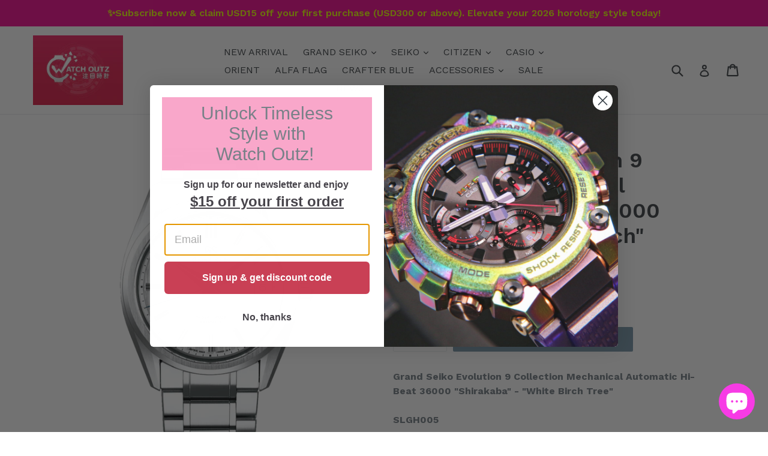

--- FILE ---
content_type: text/html; charset=utf-8
request_url: https://www.watchoutz.com/products/grand-seiko-heritage-collection-automatic-hi-beat-white-birch-slgh005g
body_size: 28071
content:
<!doctype html>
<!--[if IE 9]> <html class="ie9 no-js" lang="en"> <![endif]-->
<!--[if (gt IE 9)|!(IE)]><!--> <html class="no-js" lang="en"> <!--<![endif]-->
<head>
<link rel="shortcut icon" href="//www.watchoutz.com/cdn/shop/t/1/assets/Favicon.png?v=110562591823293346051653278490" type="image/png" />   
  





   <link rel="amphtml" href="https://www.watchoutz.com/a/s/products/grand-seiko-heritage-collection-automatic-hi-beat-white-birch-slgh005g">



<!-- Google Tag Manager --> <script>(function(w,d,s,l,i){w[l]=w[l]||[];w[l].push({'gtm.start': new Date().getTime(),event:'gtm.js'});var f=d.getElementsByTagName(s)[0], j=d.createElement(s),dl=l!='dataLayer'?'&l='+l:'';j.async=true;j.src= 'https://www.googletagmanager.com/gtm.js?id='+i+dl;f.parentNode.insertBefore(j,f); })(window,document,'script','dataLayer','GTM-KJ6FFVK');</script> <!-- End Google Tag Manager -->
<!-- Google Ads Remarketing Tag By FeedArmy Version 2.12 START -->
<!-- FeedArmy tutorial found at https://feedarmy.com/kb/adding-google-adwords-remarketing-tag-to-shopify/ -->

<!-- CODE SETTINGS START -->
<!-- CODE SETTINGS START -->

<!-- Please add your Google Ads Audience Source Tag ID -->


<!-- Please add your alpha2 code, you can find it here: https://help.shopify.com/en/api/custom-storefronts/storefront-api/reference/enum/countrycode -->


<!-- if you have prices such as 1,000.00 set below to true, if you have prices such as 1.000,00 set below to false -->


<!-- set your product id values are default, product_id, parent_id, sku-->


<!-- CODE SETTINGS END -->
<!-- CODE SETTINGS END -->

<!-- ------------------------------------ -->
<!-- DO NOT EDIT ANYTHING BELOW THIS LINE -->
<!-- Global site tag (gtag.js) - Ads. -->
<script async src="https://www.googletagmanager.com/gtag/js?id=AW-654527611"></script>
<script>
  window.dataLayer = window.dataLayer || [];
  function gtag(){dataLayer.push(arguments);}
  gtag('js', new Date());
  gtag('config', 'AW-654527611, {'allow_enhanced_conversions': true}');
</script>
<!-- Global site tag (gtag.js) - Ads. -->



<script>
  gtag('event', 'view_item', {
    'send_to': 'AW-654527611',
	'value': 8699.00,
	
    'items': [{
		
			'id': 'shopify_US_6663830732988_39619385000124',
		
      'google_business_vertical': 'retail'
    }]
	
  });
</script>
<!-- Google Ads Remarketing Tag By FeedArmy Version 2.12 END -->
<meta name="google-site-verification" content="_WzrrhhyEzPYQO3yFROG0uZ6tmDGR7YbkPZwLCchy1s" />
  <meta charset="utf-8">
  <meta http-equiv="X-UA-Compatible" content="IE=edge,chrome=1">
  <meta name="viewport" content="width=device-width,initial-scale=1">
  <meta name="theme-color" content="#7796a8">
  <link rel="canonical" href="https://www.watchoutz.com/products/grand-seiko-heritage-collection-automatic-hi-beat-white-birch-slgh005g">

  
    <link rel="shortcut icon" href="//www.watchoutz.com/cdn/shop/files/Watch_Outz_Logo_32x32.png?v=1646110771" type="image/png">
  

  
  <title>
    Grand Seiko Evolution 9 Collection Automatic White Birch SLGH005
    
    
    
      &ndash; WATCH OUTZ
    
  </title>

  
    <meta name="description" content="Grand Seiko SLGH005 “White Birch” with high-beat Caliber 9SA5, 80-hour power reserve, Series 9 design, nature-inspired dial—exclusive craftsmanship available now at WatchOutz.com.">
  

  <!-- /snippets/social-meta-tags.liquid -->




<meta property="og:site_name" content="WATCH OUTZ">
<meta property="og:url" content="https://www.watchoutz.com/products/grand-seiko-heritage-collection-automatic-hi-beat-white-birch-slgh005g">
<meta property="og:title" content="Grand Seiko Evolution 9 Collection Mechanical Automatic Hi-Beat 36000 Shirakaba "White Birch" SLGH005">
<meta property="og:type" content="product">
<meta property="og:description" content="Grand Seiko SLGH005 “White Birch” with high-beat Caliber 9SA5, 80-hour power reserve, Series 9 design, nature-inspired dial—exclusive craftsmanship available now at WatchOutz.com.">

  <meta property="og:price:amount" content="8,699.00">
  <meta property="og:price:currency" content="USD">

<meta property="og:image" content="http://www.watchoutz.com/cdn/shop/products/SLGH005G_1200x1200.png?v=1647005884"><meta property="og:image" content="http://www.watchoutz.com/cdn/shop/products/20210903_121210_1200x1200.jpg?v=1647005907">
<meta property="og:image:secure_url" content="https://www.watchoutz.com/cdn/shop/products/SLGH005G_1200x1200.png?v=1647005884"><meta property="og:image:secure_url" content="https://www.watchoutz.com/cdn/shop/products/20210903_121210_1200x1200.jpg?v=1647005907">


<meta name="twitter:card" content="summary_large_image">
<meta name="twitter:title" content="Grand Seiko Evolution 9 Collection Mechanical Automatic Hi-Beat 36000 Shirakaba "White Birch" SLGH005">
<meta name="twitter:description" content="Grand Seiko SLGH005 “White Birch” with high-beat Caliber 9SA5, 80-hour power reserve, Series 9 design, nature-inspired dial—exclusive craftsmanship available now at WatchOutz.com.">


  <link href="//www.watchoutz.com/cdn/shop/t/1/assets/theme.scss.css?v=159852840051697009461697515013" rel="stylesheet" type="text/css" media="all" />
  

  <link href="//fonts.googleapis.com/css?family=Work+Sans:400,700" rel="stylesheet" type="text/css" media="all" />


  

    <link href="//fonts.googleapis.com/css?family=Work+Sans:600" rel="stylesheet" type="text/css" media="all" />
  



  <script>
    var theme = {
      strings: {
        addToCart: "Add to cart",
        soldOut: "Sold out",
        unavailable: "Unavailable",
        showMore: "Show More",
        showLess: "Show Less",
        addressError: "Error looking up that address",
        addressNoResults: "No results for that address",
        addressQueryLimit: "You have exceeded the Google API usage limit. Consider upgrading to a \u003ca href=\"https:\/\/developers.google.com\/maps\/premium\/usage-limits\"\u003ePremium Plan\u003c\/a\u003e.",
        authError: "There was a problem authenticating your Google Maps account."
      },
      moneyFormat: "${{amount}} USD"
    }

    document.documentElement.className = document.documentElement.className.replace('no-js', 'js');
  </script>

  <!--[if (lte IE 9) ]><script src="//www.watchoutz.com/cdn/shop/t/1/assets/match-media.min.js?v=22265819453975888031510995150" type="text/javascript"></script><![endif]-->

  

  <!--[if (gt IE 9)|!(IE)]><!--><script src="//www.watchoutz.com/cdn/shop/t/1/assets/lazysizes.js?v=68441465964607740661510995150" async="async"></script><!--<![endif]-->
  <!--[if lte IE 9]><script src="//www.watchoutz.com/cdn/shop/t/1/assets/lazysizes.min.js?v=8705"></script><![endif]-->

  <!--[if (gt IE 9)|!(IE)]><!--><script src="//www.watchoutz.com/cdn/shop/t/1/assets/vendor.js?v=136118274122071307521510995150" defer="defer"></script><!--<![endif]-->
  <!--[if lte IE 9]><script src="//www.watchoutz.com/cdn/shop/t/1/assets/vendor.js?v=136118274122071307521510995150"></script><![endif]-->

  <!--[if (gt IE 9)|!(IE)]><!--><script src="//www.watchoutz.com/cdn/shop/t/1/assets/theme.js?v=70934877774204355241586588105" defer="defer"></script><!--<![endif]-->
  <!--[if lte IE 9]><script src="//www.watchoutz.com/cdn/shop/t/1/assets/theme.js?v=70934877774204355241586588105"></script><![endif]-->

  <script>window.performance && window.performance.mark && window.performance.mark('shopify.content_for_header.start');</script><meta name="google-site-verification" content="8qX74e_J4d6c9Ulmf4-Adcotqn_QB3B3bdf29ryP5fA">
<meta id="shopify-digital-wallet" name="shopify-digital-wallet" content="/25615342/digital_wallets/dialog">
<meta name="shopify-checkout-api-token" content="e772b4892ad8612af8b344550f33a64a">
<meta id="in-context-paypal-metadata" data-shop-id="25615342" data-venmo-supported="false" data-environment="production" data-locale="en_US" data-paypal-v4="true" data-currency="USD">
<link rel="alternate" type="application/json+oembed" href="https://www.watchoutz.com/products/grand-seiko-heritage-collection-automatic-hi-beat-white-birch-slgh005g.oembed">
<script async="async" src="/checkouts/internal/preloads.js?locale=en-US"></script>
<script id="shopify-features" type="application/json">{"accessToken":"e772b4892ad8612af8b344550f33a64a","betas":["rich-media-storefront-analytics"],"domain":"www.watchoutz.com","predictiveSearch":true,"shopId":25615342,"locale":"en"}</script>
<script>var Shopify = Shopify || {};
Shopify.shop = "xn-kjvw1m79i50t.myshopify.com";
Shopify.locale = "en";
Shopify.currency = {"active":"USD","rate":"1.0"};
Shopify.country = "US";
Shopify.theme = {"name":"Debut","id":9229271082,"schema_name":"Debut","schema_version":"1.9.0","theme_store_id":796,"role":"main"};
Shopify.theme.handle = "null";
Shopify.theme.style = {"id":null,"handle":null};
Shopify.cdnHost = "www.watchoutz.com/cdn";
Shopify.routes = Shopify.routes || {};
Shopify.routes.root = "/";</script>
<script type="module">!function(o){(o.Shopify=o.Shopify||{}).modules=!0}(window);</script>
<script>!function(o){function n(){var o=[];function n(){o.push(Array.prototype.slice.apply(arguments))}return n.q=o,n}var t=o.Shopify=o.Shopify||{};t.loadFeatures=n(),t.autoloadFeatures=n()}(window);</script>
<script id="shop-js-analytics" type="application/json">{"pageType":"product"}</script>
<script defer="defer" async type="module" src="//www.watchoutz.com/cdn/shopifycloud/shop-js/modules/v2/client.init-shop-cart-sync_BN7fPSNr.en.esm.js"></script>
<script defer="defer" async type="module" src="//www.watchoutz.com/cdn/shopifycloud/shop-js/modules/v2/chunk.common_Cbph3Kss.esm.js"></script>
<script defer="defer" async type="module" src="//www.watchoutz.com/cdn/shopifycloud/shop-js/modules/v2/chunk.modal_DKumMAJ1.esm.js"></script>
<script type="module">
  await import("//www.watchoutz.com/cdn/shopifycloud/shop-js/modules/v2/client.init-shop-cart-sync_BN7fPSNr.en.esm.js");
await import("//www.watchoutz.com/cdn/shopifycloud/shop-js/modules/v2/chunk.common_Cbph3Kss.esm.js");
await import("//www.watchoutz.com/cdn/shopifycloud/shop-js/modules/v2/chunk.modal_DKumMAJ1.esm.js");

  window.Shopify.SignInWithShop?.initShopCartSync?.({"fedCMEnabled":true,"windoidEnabled":true});

</script>
<script>(function() {
  var isLoaded = false;
  function asyncLoad() {
    if (isLoaded) return;
    isLoaded = true;
    var urls = ["https:\/\/shy.elfsight.com\/p\/platform.js?shop=xn-kjvw1m79i50t.myshopify.com","https:\/\/shopify.covet.pics\/covet-pics-widget-inject.js?shop=xn-kjvw1m79i50t.myshopify.com","https:\/\/cdn.shopify.com\/s\/files\/1\/0184\/4255\/1360\/files\/quicklink.v2.min.js?v=1619661100\u0026shop=xn-kjvw1m79i50t.myshopify.com","https:\/\/ecommplugins-scripts.trustpilot.com\/v2.1\/js\/header.min.js?settings=eyJrZXkiOiJTcFRnRmM5YlJnMlNDbTlXIiwicyI6InNrdSJ9\u0026shop=xn-kjvw1m79i50t.myshopify.com","https:\/\/ecommplugins-trustboxsettings.trustpilot.com\/xn-kjvw1m79i50t.myshopify.com.js?settings=1756945582743\u0026shop=xn-kjvw1m79i50t.myshopify.com","https:\/\/widget.trustpilot.com\/bootstrap\/v5\/tp.widget.sync.bootstrap.min.js?shop=xn-kjvw1m79i50t.myshopify.com","https:\/\/widget.trustpilot.com\/bootstrap\/v5\/tp.widget.sync.bootstrap.min.js?shop=xn-kjvw1m79i50t.myshopify.com","https:\/\/widget.trustpilot.com\/bootstrap\/v5\/tp.widget.sync.bootstrap.min.js?shop=xn-kjvw1m79i50t.myshopify.com","https:\/\/widget.trustpilot.com\/bootstrap\/v5\/tp.widget.sync.bootstrap.min.js?shop=xn-kjvw1m79i50t.myshopify.com","https:\/\/widget.trustpilot.com\/bootstrap\/v5\/tp.widget.sync.bootstrap.min.js?shop=xn-kjvw1m79i50t.myshopify.com","https:\/\/widget.trustpilot.com\/bootstrap\/v5\/tp.widget.sync.bootstrap.min.js?shop=xn-kjvw1m79i50t.myshopify.com","https:\/\/a.mailmunch.co\/widgets\/site-916424-476b6e7e134f53a279aaf06a779049750001cc57.js?shop=xn-kjvw1m79i50t.myshopify.com","https:\/\/ecommplugins-scripts.trustpilot.com\/v2.1\/js\/success.min.js?settings=eyJrZXkiOiJTcFRnRmM5YlJnMlNDbTlXIiwicyI6InNrdSIsInQiOlsib3JkZXJzL2Z1bGZpbGxlZCJdLCJ2IjoiIiwiYSI6IiJ9\u0026shop=xn-kjvw1m79i50t.myshopify.com","https:\/\/ecommplugins-scripts.trustpilot.com\/v2.1\/js\/success.min.js?settings=eyJrZXkiOiJTcFRnRmM5YlJnMlNDbTlXIiwicyI6InNrdSIsInQiOlsib3JkZXJzL2Z1bGZpbGxlZCJdLCJ2IjoiIiwiYSI6IiJ9\u0026shop=xn-kjvw1m79i50t.myshopify.com","https:\/\/ecommplugins-scripts.trustpilot.com\/v2.1\/js\/success.min.js?settings=eyJrZXkiOiJTcFRnRmM5YlJnMlNDbTlXIiwicyI6InNrdSIsInQiOlsib3JkZXJzL2Z1bGZpbGxlZCJdLCJ2IjoiIiwiYSI6IiJ9\u0026shop=xn-kjvw1m79i50t.myshopify.com"];
    for (var i = 0; i < urls.length; i++) {
      var s = document.createElement('script');
      s.type = 'text/javascript';
      s.async = true;
      s.src = urls[i];
      var x = document.getElementsByTagName('script')[0];
      x.parentNode.insertBefore(s, x);
    }
  };
  if(window.attachEvent) {
    window.attachEvent('onload', asyncLoad);
  } else {
    window.addEventListener('load', asyncLoad, false);
  }
})();</script>
<script id="__st">var __st={"a":25615342,"offset":28800,"reqid":"5f4ab2c8-04b0-408b-a33c-b6a01facfa25-1769861260","pageurl":"www.watchoutz.com\/products\/grand-seiko-heritage-collection-automatic-hi-beat-white-birch-slgh005g","u":"32b24e7548aa","p":"product","rtyp":"product","rid":6663830732988};</script>
<script>window.ShopifyPaypalV4VisibilityTracking = true;</script>
<script id="captcha-bootstrap">!function(){'use strict';const t='contact',e='account',n='new_comment',o=[[t,t],['blogs',n],['comments',n],[t,'customer']],c=[[e,'customer_login'],[e,'guest_login'],[e,'recover_customer_password'],[e,'create_customer']],r=t=>t.map((([t,e])=>`form[action*='/${t}']:not([data-nocaptcha='true']) input[name='form_type'][value='${e}']`)).join(','),a=t=>()=>t?[...document.querySelectorAll(t)].map((t=>t.form)):[];function s(){const t=[...o],e=r(t);return a(e)}const i='password',u='form_key',d=['recaptcha-v3-token','g-recaptcha-response','h-captcha-response',i],f=()=>{try{return window.sessionStorage}catch{return}},m='__shopify_v',_=t=>t.elements[u];function p(t,e,n=!1){try{const o=window.sessionStorage,c=JSON.parse(o.getItem(e)),{data:r}=function(t){const{data:e,action:n}=t;return t[m]||n?{data:e,action:n}:{data:t,action:n}}(c);for(const[e,n]of Object.entries(r))t.elements[e]&&(t.elements[e].value=n);n&&o.removeItem(e)}catch(o){console.error('form repopulation failed',{error:o})}}const l='form_type',E='cptcha';function T(t){t.dataset[E]=!0}const w=window,h=w.document,L='Shopify',v='ce_forms',y='captcha';let A=!1;((t,e)=>{const n=(g='f06e6c50-85a8-45c8-87d0-21a2b65856fe',I='https://cdn.shopify.com/shopifycloud/storefront-forms-hcaptcha/ce_storefront_forms_captcha_hcaptcha.v1.5.2.iife.js',D={infoText:'Protected by hCaptcha',privacyText:'Privacy',termsText:'Terms'},(t,e,n)=>{const o=w[L][v],c=o.bindForm;if(c)return c(t,g,e,D).then(n);var r;o.q.push([[t,g,e,D],n]),r=I,A||(h.body.append(Object.assign(h.createElement('script'),{id:'captcha-provider',async:!0,src:r})),A=!0)});var g,I,D;w[L]=w[L]||{},w[L][v]=w[L][v]||{},w[L][v].q=[],w[L][y]=w[L][y]||{},w[L][y].protect=function(t,e){n(t,void 0,e),T(t)},Object.freeze(w[L][y]),function(t,e,n,w,h,L){const[v,y,A,g]=function(t,e,n){const i=e?o:[],u=t?c:[],d=[...i,...u],f=r(d),m=r(i),_=r(d.filter((([t,e])=>n.includes(e))));return[a(f),a(m),a(_),s()]}(w,h,L),I=t=>{const e=t.target;return e instanceof HTMLFormElement?e:e&&e.form},D=t=>v().includes(t);t.addEventListener('submit',(t=>{const e=I(t);if(!e)return;const n=D(e)&&!e.dataset.hcaptchaBound&&!e.dataset.recaptchaBound,o=_(e),c=g().includes(e)&&(!o||!o.value);(n||c)&&t.preventDefault(),c&&!n&&(function(t){try{if(!f())return;!function(t){const e=f();if(!e)return;const n=_(t);if(!n)return;const o=n.value;o&&e.removeItem(o)}(t);const e=Array.from(Array(32),(()=>Math.random().toString(36)[2])).join('');!function(t,e){_(t)||t.append(Object.assign(document.createElement('input'),{type:'hidden',name:u})),t.elements[u].value=e}(t,e),function(t,e){const n=f();if(!n)return;const o=[...t.querySelectorAll(`input[type='${i}']`)].map((({name:t})=>t)),c=[...d,...o],r={};for(const[a,s]of new FormData(t).entries())c.includes(a)||(r[a]=s);n.setItem(e,JSON.stringify({[m]:1,action:t.action,data:r}))}(t,e)}catch(e){console.error('failed to persist form',e)}}(e),e.submit())}));const S=(t,e)=>{t&&!t.dataset[E]&&(n(t,e.some((e=>e===t))),T(t))};for(const o of['focusin','change'])t.addEventListener(o,(t=>{const e=I(t);D(e)&&S(e,y())}));const B=e.get('form_key'),M=e.get(l),P=B&&M;t.addEventListener('DOMContentLoaded',(()=>{const t=y();if(P)for(const e of t)e.elements[l].value===M&&p(e,B);[...new Set([...A(),...v().filter((t=>'true'===t.dataset.shopifyCaptcha))])].forEach((e=>S(e,t)))}))}(h,new URLSearchParams(w.location.search),n,t,e,['guest_login'])})(!0,!0)}();</script>
<script integrity="sha256-4kQ18oKyAcykRKYeNunJcIwy7WH5gtpwJnB7kiuLZ1E=" data-source-attribution="shopify.loadfeatures" defer="defer" src="//www.watchoutz.com/cdn/shopifycloud/storefront/assets/storefront/load_feature-a0a9edcb.js" crossorigin="anonymous"></script>
<script data-source-attribution="shopify.dynamic_checkout.dynamic.init">var Shopify=Shopify||{};Shopify.PaymentButton=Shopify.PaymentButton||{isStorefrontPortableWallets:!0,init:function(){window.Shopify.PaymentButton.init=function(){};var t=document.createElement("script");t.src="https://www.watchoutz.com/cdn/shopifycloud/portable-wallets/latest/portable-wallets.en.js",t.type="module",document.head.appendChild(t)}};
</script>
<script data-source-attribution="shopify.dynamic_checkout.buyer_consent">
  function portableWalletsHideBuyerConsent(e){var t=document.getElementById("shopify-buyer-consent"),n=document.getElementById("shopify-subscription-policy-button");t&&n&&(t.classList.add("hidden"),t.setAttribute("aria-hidden","true"),n.removeEventListener("click",e))}function portableWalletsShowBuyerConsent(e){var t=document.getElementById("shopify-buyer-consent"),n=document.getElementById("shopify-subscription-policy-button");t&&n&&(t.classList.remove("hidden"),t.removeAttribute("aria-hidden"),n.addEventListener("click",e))}window.Shopify?.PaymentButton&&(window.Shopify.PaymentButton.hideBuyerConsent=portableWalletsHideBuyerConsent,window.Shopify.PaymentButton.showBuyerConsent=portableWalletsShowBuyerConsent);
</script>
<script data-source-attribution="shopify.dynamic_checkout.cart.bootstrap">document.addEventListener("DOMContentLoaded",(function(){function t(){return document.querySelector("shopify-accelerated-checkout-cart, shopify-accelerated-checkout")}if(t())Shopify.PaymentButton.init();else{new MutationObserver((function(e,n){t()&&(Shopify.PaymentButton.init(),n.disconnect())})).observe(document.body,{childList:!0,subtree:!0})}}));
</script>
<script id='scb4127' type='text/javascript' async='' src='https://www.watchoutz.com/cdn/shopifycloud/privacy-banner/storefront-banner.js'></script><link id="shopify-accelerated-checkout-styles" rel="stylesheet" media="screen" href="https://www.watchoutz.com/cdn/shopifycloud/portable-wallets/latest/accelerated-checkout-backwards-compat.css" crossorigin="anonymous">
<style id="shopify-accelerated-checkout-cart">
        #shopify-buyer-consent {
  margin-top: 1em;
  display: inline-block;
  width: 100%;
}

#shopify-buyer-consent.hidden {
  display: none;
}

#shopify-subscription-policy-button {
  background: none;
  border: none;
  padding: 0;
  text-decoration: underline;
  font-size: inherit;
  cursor: pointer;
}

#shopify-subscription-policy-button::before {
  box-shadow: none;
}

      </style>

<script>window.performance && window.performance.mark && window.performance.mark('shopify.content_for_header.end');</script>

<script>window.BOLD = window.BOLD || {};
    window.BOLD.common = window.BOLD.common || {};
    window.BOLD.common.Shopify = window.BOLD.common.Shopify || {};
    window.BOLD.common.Shopify.shop = {
      domain: 'www.watchoutz.com',
      permanent_domain: 'xn-kjvw1m79i50t.myshopify.com',
      url: 'https://www.watchoutz.com',
      secure_url: 'https://www.watchoutz.com',
      money_format: "${{amount}} USD",
      currency: "USD"
    };
    window.BOLD.common.Shopify.customer = {
      id: null,
      tags: null,
    };
    window.BOLD.common.Shopify.cart = {"note":null,"attributes":{},"original_total_price":0,"total_price":0,"total_discount":0,"total_weight":0.0,"item_count":0,"items":[],"requires_shipping":false,"currency":"USD","items_subtotal_price":0,"cart_level_discount_applications":[],"checkout_charge_amount":0};
    window.BOLD.common.template = 'product';window.BOLD.common.Shopify.formatMoney = function(money, format) {
        function n(t, e) {
            return "undefined" == typeof t ? e : t
        }
        function r(t, e, r, i) {
            if (e = n(e, 2),
                r = n(r, ","),
                i = n(i, "."),
            isNaN(t) || null == t)
                return 0;
            t = (t / 100).toFixed(e);
            var o = t.split(".")
                , a = o[0].replace(/(\d)(?=(\d\d\d)+(?!\d))/g, "$1" + r)
                , s = o[1] ? i + o[1] : "";
            return a + s
        }
        "string" == typeof money && (money = money.replace(".", ""));
        var i = ""
            , o = /\{\{\s*(\w+)\s*\}\}/
            , a = format || window.BOLD.common.Shopify.shop.money_format || window.Shopify.money_format || "$ {{ amount }}";
        switch (a.match(o)[1]) {
            case "amount":
                i = r(money, 2, ",", ".");
                break;
            case "amount_no_decimals":
                i = r(money, 0, ",", ".");
                break;
            case "amount_with_comma_separator":
                i = r(money, 2, ".", ",");
                break;
            case "amount_no_decimals_with_comma_separator":
                i = r(money, 0, ".", ",");
                break;
            case "amount_with_space_separator":
                i = r(money, 2, " ", ",");
                break;
            case "amount_no_decimals_with_space_separator":
                i = r(money, 0, " ", ",");
                break;
            case "amount_with_apostrophe_separator":
                i = r(money, 2, "'", ".");
                break;
        }
        return a.replace(o, i);
    };
    window.BOLD.common.Shopify.saveProduct = function (handle, product) {
      if (typeof handle === 'string' && typeof window.BOLD.common.Shopify.products[handle] === 'undefined') {
        if (typeof product === 'number') {
          window.BOLD.common.Shopify.handles[product] = handle;
          product = { id: product };
        }
        window.BOLD.common.Shopify.products[handle] = product;
      }
    };
    window.BOLD.common.Shopify.saveVariant = function (variant_id, variant) {
      if (typeof variant_id === 'number' && typeof window.BOLD.common.Shopify.variants[variant_id] === 'undefined') {
        window.BOLD.common.Shopify.variants[variant_id] = variant;
      }
    };window.BOLD.common.Shopify.products = window.BOLD.common.Shopify.products || {};
    window.BOLD.common.Shopify.variants = window.BOLD.common.Shopify.variants || {};
    window.BOLD.common.Shopify.handles = window.BOLD.common.Shopify.handles || {};window.BOLD.common.Shopify.handle = "grand-seiko-heritage-collection-automatic-hi-beat-white-birch-slgh005g"
window.BOLD.common.Shopify.saveProduct("grand-seiko-heritage-collection-automatic-hi-beat-white-birch-slgh005g", 6663830732988);window.BOLD.common.Shopify.saveVariant(39619385000124, { product_id: 6663830732988, product_handle: "grand-seiko-heritage-collection-automatic-hi-beat-white-birch-slgh005g", price: 869900, group_id: '', csp_metafield: {}});window.BOLD.apps_installed = {"Currency":1} || {};window.BOLD.common.Shopify.metafields = window.BOLD.common.Shopify.metafields || {};window.BOLD.common.Shopify.metafields["bold_rp"] = {};window.BOLD.common.Shopify.metafields["bold_csp_defaults"] = {};window.BOLD.common.cacheParams = window.BOLD.common.cacheParams || {};
</script><meta name="locale-bar--browsing-context-suggestions-url" content="/browsing_context_suggestions">
<meta name="locale-bar--current-language" content="en">
<meta name="locale-bar--current-currency" content="USD">
  <!-- Global site tag (gtag.js) - Google Analytics -->
<script async src="https://www.googletagmanager.com/gtag/js?id=G-R9SKM6DDG8"></script>
<script>
  window.dataLayer = window.dataLayer || [];
  function gtag(){dataLayer.push(arguments);}
  gtag('js', new Date());

  gtag('config', 'G-R9SKM6DDG8');
</script>

  
 <!-- BEGIN app block: shopify://apps/klaviyo-email-marketing-sms/blocks/klaviyo-onsite-embed/2632fe16-c075-4321-a88b-50b567f42507 -->












  <script async src="https://static.klaviyo.com/onsite/js/UMKbky/klaviyo.js?company_id=UMKbky"></script>
  <script>!function(){if(!window.klaviyo){window._klOnsite=window._klOnsite||[];try{window.klaviyo=new Proxy({},{get:function(n,i){return"push"===i?function(){var n;(n=window._klOnsite).push.apply(n,arguments)}:function(){for(var n=arguments.length,o=new Array(n),w=0;w<n;w++)o[w]=arguments[w];var t="function"==typeof o[o.length-1]?o.pop():void 0,e=new Promise((function(n){window._klOnsite.push([i].concat(o,[function(i){t&&t(i),n(i)}]))}));return e}}})}catch(n){window.klaviyo=window.klaviyo||[],window.klaviyo.push=function(){var n;(n=window._klOnsite).push.apply(n,arguments)}}}}();</script>

  
    <script id="viewed_product">
      if (item == null) {
        var _learnq = _learnq || [];

        var MetafieldReviews = null
        var MetafieldYotpoRating = null
        var MetafieldYotpoCount = null
        var MetafieldLooxRating = null
        var MetafieldLooxCount = null
        var okendoProduct = null
        var okendoProductReviewCount = null
        var okendoProductReviewAverageValue = null
        try {
          // The following fields are used for Customer Hub recently viewed in order to add reviews.
          // This information is not part of __kla_viewed. Instead, it is part of __kla_viewed_reviewed_items
          MetafieldReviews = {};
          MetafieldYotpoRating = null
          MetafieldYotpoCount = null
          MetafieldLooxRating = null
          MetafieldLooxCount = null

          okendoProduct = null
          // If the okendo metafield is not legacy, it will error, which then requires the new json formatted data
          if (okendoProduct && 'error' in okendoProduct) {
            okendoProduct = null
          }
          okendoProductReviewCount = okendoProduct ? okendoProduct.reviewCount : null
          okendoProductReviewAverageValue = okendoProduct ? okendoProduct.reviewAverageValue : null
        } catch (error) {
          console.error('Error in Klaviyo onsite reviews tracking:', error);
        }

        var item = {
          Name: "Grand Seiko Evolution 9 Collection Mechanical Automatic Hi-Beat 36000 Shirakaba \"White Birch\" SLGH005",
          ProductID: 6663830732988,
          Categories: ["All","Featured Collection","Grand Seiko","GS Evolution 9 Collection","SALE"],
          ImageURL: "https://www.watchoutz.com/cdn/shop/products/SLGH005G_grande.png?v=1647005884",
          URL: "https://www.watchoutz.com/products/grand-seiko-heritage-collection-automatic-hi-beat-white-birch-slgh005g",
          Brand: "Grand Seiko",
          Price: "$8,699.00 USD",
          Value: "8,699.00",
          CompareAtPrice: "$9,760.00 USD"
        };
        _learnq.push(['track', 'Viewed Product', item]);
        _learnq.push(['trackViewedItem', {
          Title: item.Name,
          ItemId: item.ProductID,
          Categories: item.Categories,
          ImageUrl: item.ImageURL,
          Url: item.URL,
          Metadata: {
            Brand: item.Brand,
            Price: item.Price,
            Value: item.Value,
            CompareAtPrice: item.CompareAtPrice
          },
          metafields:{
            reviews: MetafieldReviews,
            yotpo:{
              rating: MetafieldYotpoRating,
              count: MetafieldYotpoCount,
            },
            loox:{
              rating: MetafieldLooxRating,
              count: MetafieldLooxCount,
            },
            okendo: {
              rating: okendoProductReviewAverageValue,
              count: okendoProductReviewCount,
            }
          }
        }]);
      }
    </script>
  




  <script>
    window.klaviyoReviewsProductDesignMode = false
  </script>







<!-- END app block --><script src="https://cdn.shopify.com/extensions/e8878072-2f6b-4e89-8082-94b04320908d/inbox-1254/assets/inbox-chat-loader.js" type="text/javascript" defer="defer"></script>
<link href="https://monorail-edge.shopifysvc.com" rel="dns-prefetch">
<script>(function(){if ("sendBeacon" in navigator && "performance" in window) {try {var session_token_from_headers = performance.getEntriesByType('navigation')[0].serverTiming.find(x => x.name == '_s').description;} catch {var session_token_from_headers = undefined;}var session_cookie_matches = document.cookie.match(/_shopify_s=([^;]*)/);var session_token_from_cookie = session_cookie_matches && session_cookie_matches.length === 2 ? session_cookie_matches[1] : "";var session_token = session_token_from_headers || session_token_from_cookie || "";function handle_abandonment_event(e) {var entries = performance.getEntries().filter(function(entry) {return /monorail-edge.shopifysvc.com/.test(entry.name);});if (!window.abandonment_tracked && entries.length === 0) {window.abandonment_tracked = true;var currentMs = Date.now();var navigation_start = performance.timing.navigationStart;var payload = {shop_id: 25615342,url: window.location.href,navigation_start,duration: currentMs - navigation_start,session_token,page_type: "product"};window.navigator.sendBeacon("https://monorail-edge.shopifysvc.com/v1/produce", JSON.stringify({schema_id: "online_store_buyer_site_abandonment/1.1",payload: payload,metadata: {event_created_at_ms: currentMs,event_sent_at_ms: currentMs}}));}}window.addEventListener('pagehide', handle_abandonment_event);}}());</script>
<script id="web-pixels-manager-setup">(function e(e,d,r,n,o){if(void 0===o&&(o={}),!Boolean(null===(a=null===(i=window.Shopify)||void 0===i?void 0:i.analytics)||void 0===a?void 0:a.replayQueue)){var i,a;window.Shopify=window.Shopify||{};var t=window.Shopify;t.analytics=t.analytics||{};var s=t.analytics;s.replayQueue=[],s.publish=function(e,d,r){return s.replayQueue.push([e,d,r]),!0};try{self.performance.mark("wpm:start")}catch(e){}var l=function(){var e={modern:/Edge?\/(1{2}[4-9]|1[2-9]\d|[2-9]\d{2}|\d{4,})\.\d+(\.\d+|)|Firefox\/(1{2}[4-9]|1[2-9]\d|[2-9]\d{2}|\d{4,})\.\d+(\.\d+|)|Chrom(ium|e)\/(9{2}|\d{3,})\.\d+(\.\d+|)|(Maci|X1{2}).+ Version\/(15\.\d+|(1[6-9]|[2-9]\d|\d{3,})\.\d+)([,.]\d+|)( \(\w+\)|)( Mobile\/\w+|) Safari\/|Chrome.+OPR\/(9{2}|\d{3,})\.\d+\.\d+|(CPU[ +]OS|iPhone[ +]OS|CPU[ +]iPhone|CPU IPhone OS|CPU iPad OS)[ +]+(15[._]\d+|(1[6-9]|[2-9]\d|\d{3,})[._]\d+)([._]\d+|)|Android:?[ /-](13[3-9]|1[4-9]\d|[2-9]\d{2}|\d{4,})(\.\d+|)(\.\d+|)|Android.+Firefox\/(13[5-9]|1[4-9]\d|[2-9]\d{2}|\d{4,})\.\d+(\.\d+|)|Android.+Chrom(ium|e)\/(13[3-9]|1[4-9]\d|[2-9]\d{2}|\d{4,})\.\d+(\.\d+|)|SamsungBrowser\/([2-9]\d|\d{3,})\.\d+/,legacy:/Edge?\/(1[6-9]|[2-9]\d|\d{3,})\.\d+(\.\d+|)|Firefox\/(5[4-9]|[6-9]\d|\d{3,})\.\d+(\.\d+|)|Chrom(ium|e)\/(5[1-9]|[6-9]\d|\d{3,})\.\d+(\.\d+|)([\d.]+$|.*Safari\/(?![\d.]+ Edge\/[\d.]+$))|(Maci|X1{2}).+ Version\/(10\.\d+|(1[1-9]|[2-9]\d|\d{3,})\.\d+)([,.]\d+|)( \(\w+\)|)( Mobile\/\w+|) Safari\/|Chrome.+OPR\/(3[89]|[4-9]\d|\d{3,})\.\d+\.\d+|(CPU[ +]OS|iPhone[ +]OS|CPU[ +]iPhone|CPU IPhone OS|CPU iPad OS)[ +]+(10[._]\d+|(1[1-9]|[2-9]\d|\d{3,})[._]\d+)([._]\d+|)|Android:?[ /-](13[3-9]|1[4-9]\d|[2-9]\d{2}|\d{4,})(\.\d+|)(\.\d+|)|Mobile Safari.+OPR\/([89]\d|\d{3,})\.\d+\.\d+|Android.+Firefox\/(13[5-9]|1[4-9]\d|[2-9]\d{2}|\d{4,})\.\d+(\.\d+|)|Android.+Chrom(ium|e)\/(13[3-9]|1[4-9]\d|[2-9]\d{2}|\d{4,})\.\d+(\.\d+|)|Android.+(UC? ?Browser|UCWEB|U3)[ /]?(15\.([5-9]|\d{2,})|(1[6-9]|[2-9]\d|\d{3,})\.\d+)\.\d+|SamsungBrowser\/(5\.\d+|([6-9]|\d{2,})\.\d+)|Android.+MQ{2}Browser\/(14(\.(9|\d{2,})|)|(1[5-9]|[2-9]\d|\d{3,})(\.\d+|))(\.\d+|)|K[Aa][Ii]OS\/(3\.\d+|([4-9]|\d{2,})\.\d+)(\.\d+|)/},d=e.modern,r=e.legacy,n=navigator.userAgent;return n.match(d)?"modern":n.match(r)?"legacy":"unknown"}(),u="modern"===l?"modern":"legacy",c=(null!=n?n:{modern:"",legacy:""})[u],f=function(e){return[e.baseUrl,"/wpm","/b",e.hashVersion,"modern"===e.buildTarget?"m":"l",".js"].join("")}({baseUrl:d,hashVersion:r,buildTarget:u}),m=function(e){var d=e.version,r=e.bundleTarget,n=e.surface,o=e.pageUrl,i=e.monorailEndpoint;return{emit:function(e){var a=e.status,t=e.errorMsg,s=(new Date).getTime(),l=JSON.stringify({metadata:{event_sent_at_ms:s},events:[{schema_id:"web_pixels_manager_load/3.1",payload:{version:d,bundle_target:r,page_url:o,status:a,surface:n,error_msg:t},metadata:{event_created_at_ms:s}}]});if(!i)return console&&console.warn&&console.warn("[Web Pixels Manager] No Monorail endpoint provided, skipping logging."),!1;try{return self.navigator.sendBeacon.bind(self.navigator)(i,l)}catch(e){}var u=new XMLHttpRequest;try{return u.open("POST",i,!0),u.setRequestHeader("Content-Type","text/plain"),u.send(l),!0}catch(e){return console&&console.warn&&console.warn("[Web Pixels Manager] Got an unhandled error while logging to Monorail."),!1}}}}({version:r,bundleTarget:l,surface:e.surface,pageUrl:self.location.href,monorailEndpoint:e.monorailEndpoint});try{o.browserTarget=l,function(e){var d=e.src,r=e.async,n=void 0===r||r,o=e.onload,i=e.onerror,a=e.sri,t=e.scriptDataAttributes,s=void 0===t?{}:t,l=document.createElement("script"),u=document.querySelector("head"),c=document.querySelector("body");if(l.async=n,l.src=d,a&&(l.integrity=a,l.crossOrigin="anonymous"),s)for(var f in s)if(Object.prototype.hasOwnProperty.call(s,f))try{l.dataset[f]=s[f]}catch(e){}if(o&&l.addEventListener("load",o),i&&l.addEventListener("error",i),u)u.appendChild(l);else{if(!c)throw new Error("Did not find a head or body element to append the script");c.appendChild(l)}}({src:f,async:!0,onload:function(){if(!function(){var e,d;return Boolean(null===(d=null===(e=window.Shopify)||void 0===e?void 0:e.analytics)||void 0===d?void 0:d.initialized)}()){var d=window.webPixelsManager.init(e)||void 0;if(d){var r=window.Shopify.analytics;r.replayQueue.forEach((function(e){var r=e[0],n=e[1],o=e[2];d.publishCustomEvent(r,n,o)})),r.replayQueue=[],r.publish=d.publishCustomEvent,r.visitor=d.visitor,r.initialized=!0}}},onerror:function(){return m.emit({status:"failed",errorMsg:"".concat(f," has failed to load")})},sri:function(e){var d=/^sha384-[A-Za-z0-9+/=]+$/;return"string"==typeof e&&d.test(e)}(c)?c:"",scriptDataAttributes:o}),m.emit({status:"loading"})}catch(e){m.emit({status:"failed",errorMsg:(null==e?void 0:e.message)||"Unknown error"})}}})({shopId: 25615342,storefrontBaseUrl: "https://www.watchoutz.com",extensionsBaseUrl: "https://extensions.shopifycdn.com/cdn/shopifycloud/web-pixels-manager",monorailEndpoint: "https://monorail-edge.shopifysvc.com/unstable/produce_batch",surface: "storefront-renderer",enabledBetaFlags: ["2dca8a86"],webPixelsConfigList: [{"id":"2068873437","configuration":"{\"accountID\":\"UMKbky\",\"webPixelConfig\":\"eyJlbmFibGVBZGRlZFRvQ2FydEV2ZW50cyI6IHRydWV9\"}","eventPayloadVersion":"v1","runtimeContext":"STRICT","scriptVersion":"524f6c1ee37bacdca7657a665bdca589","type":"APP","apiClientId":123074,"privacyPurposes":["ANALYTICS","MARKETING"],"dataSharingAdjustments":{"protectedCustomerApprovalScopes":["read_customer_address","read_customer_email","read_customer_name","read_customer_personal_data","read_customer_phone"]}},{"id":"502005981","configuration":"{\"config\":\"{\\\"google_tag_ids\\\":[\\\"AW-654527611\\\",\\\"GT-MB88Q58\\\"],\\\"target_country\\\":\\\"US\\\",\\\"gtag_events\\\":[{\\\"type\\\":\\\"begin_checkout\\\",\\\"action_label\\\":\\\"AW-654527611\\\/zdrICO_ypOIBEPuYjbgC\\\"},{\\\"type\\\":\\\"search\\\",\\\"action_label\\\":\\\"AW-654527611\\\/LyNZCOrzpOIBEPuYjbgC\\\"},{\\\"type\\\":\\\"view_item\\\",\\\"action_label\\\":[\\\"AW-654527611\\\/9CyzCOnypOIBEPuYjbgC\\\",\\\"MC-LLVMYKWF61\\\"]},{\\\"type\\\":\\\"purchase\\\",\\\"action_label\\\":[\\\"AW-654527611\\\/ggLmCObypOIBEPuYjbgC\\\",\\\"MC-LLVMYKWF61\\\"]},{\\\"type\\\":\\\"page_view\\\",\\\"action_label\\\":[\\\"AW-654527611\\\/zNbNCOPypOIBEPuYjbgC\\\",\\\"MC-LLVMYKWF61\\\"]},{\\\"type\\\":\\\"add_payment_info\\\",\\\"action_label\\\":\\\"AW-654527611\\\/CqcoCO3zpOIBEPuYjbgC\\\"},{\\\"type\\\":\\\"add_to_cart\\\",\\\"action_label\\\":\\\"AW-654527611\\\/Kk2ACOzypOIBEPuYjbgC\\\"}],\\\"enable_monitoring_mode\\\":false}\"}","eventPayloadVersion":"v1","runtimeContext":"OPEN","scriptVersion":"b2a88bafab3e21179ed38636efcd8a93","type":"APP","apiClientId":1780363,"privacyPurposes":[],"dataSharingAdjustments":{"protectedCustomerApprovalScopes":["read_customer_address","read_customer_email","read_customer_name","read_customer_personal_data","read_customer_phone"]}},{"id":"114491613","configuration":"{\"pixel_id\":\"1514974965369238\",\"pixel_type\":\"facebook_pixel\",\"metaapp_system_user_token\":\"-\"}","eventPayloadVersion":"v1","runtimeContext":"OPEN","scriptVersion":"ca16bc87fe92b6042fbaa3acc2fbdaa6","type":"APP","apiClientId":2329312,"privacyPurposes":["ANALYTICS","MARKETING","SALE_OF_DATA"],"dataSharingAdjustments":{"protectedCustomerApprovalScopes":["read_customer_address","read_customer_email","read_customer_name","read_customer_personal_data","read_customer_phone"]}},{"id":"shopify-app-pixel","configuration":"{}","eventPayloadVersion":"v1","runtimeContext":"STRICT","scriptVersion":"0450","apiClientId":"shopify-pixel","type":"APP","privacyPurposes":["ANALYTICS","MARKETING"]},{"id":"shopify-custom-pixel","eventPayloadVersion":"v1","runtimeContext":"LAX","scriptVersion":"0450","apiClientId":"shopify-pixel","type":"CUSTOM","privacyPurposes":["ANALYTICS","MARKETING"]}],isMerchantRequest: false,initData: {"shop":{"name":"WATCH OUTZ","paymentSettings":{"currencyCode":"USD"},"myshopifyDomain":"xn-kjvw1m79i50t.myshopify.com","countryCode":"HK","storefrontUrl":"https:\/\/www.watchoutz.com"},"customer":null,"cart":null,"checkout":null,"productVariants":[{"price":{"amount":8699.0,"currencyCode":"USD"},"product":{"title":"Grand Seiko Evolution 9 Collection Mechanical Automatic Hi-Beat 36000 Shirakaba \"White Birch\" SLGH005","vendor":"Grand Seiko","id":"6663830732988","untranslatedTitle":"Grand Seiko Evolution 9 Collection Mechanical Automatic Hi-Beat 36000 Shirakaba \"White Birch\" SLGH005","url":"\/products\/grand-seiko-heritage-collection-automatic-hi-beat-white-birch-slgh005g","type":"Mechanical Automatic Hi-Beat 36000 Watches"},"id":"39619385000124","image":{"src":"\/\/www.watchoutz.com\/cdn\/shop\/products\/SLGH005G.png?v=1647005884"},"sku":"SLGH005G","title":"Default Title","untranslatedTitle":"Default Title"}],"purchasingCompany":null},},"https://www.watchoutz.com/cdn","1d2a099fw23dfb22ep557258f5m7a2edbae",{"modern":"","legacy":""},{"shopId":"25615342","storefrontBaseUrl":"https:\/\/www.watchoutz.com","extensionBaseUrl":"https:\/\/extensions.shopifycdn.com\/cdn\/shopifycloud\/web-pixels-manager","surface":"storefront-renderer","enabledBetaFlags":"[\"2dca8a86\"]","isMerchantRequest":"false","hashVersion":"1d2a099fw23dfb22ep557258f5m7a2edbae","publish":"custom","events":"[[\"page_viewed\",{}],[\"product_viewed\",{\"productVariant\":{\"price\":{\"amount\":8699.0,\"currencyCode\":\"USD\"},\"product\":{\"title\":\"Grand Seiko Evolution 9 Collection Mechanical Automatic Hi-Beat 36000 Shirakaba \\\"White Birch\\\" SLGH005\",\"vendor\":\"Grand Seiko\",\"id\":\"6663830732988\",\"untranslatedTitle\":\"Grand Seiko Evolution 9 Collection Mechanical Automatic Hi-Beat 36000 Shirakaba \\\"White Birch\\\" SLGH005\",\"url\":\"\/products\/grand-seiko-heritage-collection-automatic-hi-beat-white-birch-slgh005g\",\"type\":\"Mechanical Automatic Hi-Beat 36000 Watches\"},\"id\":\"39619385000124\",\"image\":{\"src\":\"\/\/www.watchoutz.com\/cdn\/shop\/products\/SLGH005G.png?v=1647005884\"},\"sku\":\"SLGH005G\",\"title\":\"Default Title\",\"untranslatedTitle\":\"Default Title\"}}]]"});</script><script>
  window.ShopifyAnalytics = window.ShopifyAnalytics || {};
  window.ShopifyAnalytics.meta = window.ShopifyAnalytics.meta || {};
  window.ShopifyAnalytics.meta.currency = 'USD';
  var meta = {"product":{"id":6663830732988,"gid":"gid:\/\/shopify\/Product\/6663830732988","vendor":"Grand Seiko","type":"Mechanical Automatic Hi-Beat 36000 Watches","handle":"grand-seiko-heritage-collection-automatic-hi-beat-white-birch-slgh005g","variants":[{"id":39619385000124,"price":869900,"name":"Grand Seiko Evolution 9 Collection Mechanical Automatic Hi-Beat 36000 Shirakaba \"White Birch\" SLGH005","public_title":null,"sku":"SLGH005G"}],"remote":false},"page":{"pageType":"product","resourceType":"product","resourceId":6663830732988,"requestId":"5f4ab2c8-04b0-408b-a33c-b6a01facfa25-1769861260"}};
  for (var attr in meta) {
    window.ShopifyAnalytics.meta[attr] = meta[attr];
  }
</script>
<script class="analytics">
  (function () {
    var customDocumentWrite = function(content) {
      var jquery = null;

      if (window.jQuery) {
        jquery = window.jQuery;
      } else if (window.Checkout && window.Checkout.$) {
        jquery = window.Checkout.$;
      }

      if (jquery) {
        jquery('body').append(content);
      }
    };

    var hasLoggedConversion = function(token) {
      if (token) {
        return document.cookie.indexOf('loggedConversion=' + token) !== -1;
      }
      return false;
    }

    var setCookieIfConversion = function(token) {
      if (token) {
        var twoMonthsFromNow = new Date(Date.now());
        twoMonthsFromNow.setMonth(twoMonthsFromNow.getMonth() + 2);

        document.cookie = 'loggedConversion=' + token + '; expires=' + twoMonthsFromNow;
      }
    }

    var trekkie = window.ShopifyAnalytics.lib = window.trekkie = window.trekkie || [];
    if (trekkie.integrations) {
      return;
    }
    trekkie.methods = [
      'identify',
      'page',
      'ready',
      'track',
      'trackForm',
      'trackLink'
    ];
    trekkie.factory = function(method) {
      return function() {
        var args = Array.prototype.slice.call(arguments);
        args.unshift(method);
        trekkie.push(args);
        return trekkie;
      };
    };
    for (var i = 0; i < trekkie.methods.length; i++) {
      var key = trekkie.methods[i];
      trekkie[key] = trekkie.factory(key);
    }
    trekkie.load = function(config) {
      trekkie.config = config || {};
      trekkie.config.initialDocumentCookie = document.cookie;
      var first = document.getElementsByTagName('script')[0];
      var script = document.createElement('script');
      script.type = 'text/javascript';
      script.onerror = function(e) {
        var scriptFallback = document.createElement('script');
        scriptFallback.type = 'text/javascript';
        scriptFallback.onerror = function(error) {
                var Monorail = {
      produce: function produce(monorailDomain, schemaId, payload) {
        var currentMs = new Date().getTime();
        var event = {
          schema_id: schemaId,
          payload: payload,
          metadata: {
            event_created_at_ms: currentMs,
            event_sent_at_ms: currentMs
          }
        };
        return Monorail.sendRequest("https://" + monorailDomain + "/v1/produce", JSON.stringify(event));
      },
      sendRequest: function sendRequest(endpointUrl, payload) {
        // Try the sendBeacon API
        if (window && window.navigator && typeof window.navigator.sendBeacon === 'function' && typeof window.Blob === 'function' && !Monorail.isIos12()) {
          var blobData = new window.Blob([payload], {
            type: 'text/plain'
          });

          if (window.navigator.sendBeacon(endpointUrl, blobData)) {
            return true;
          } // sendBeacon was not successful

        } // XHR beacon

        var xhr = new XMLHttpRequest();

        try {
          xhr.open('POST', endpointUrl);
          xhr.setRequestHeader('Content-Type', 'text/plain');
          xhr.send(payload);
        } catch (e) {
          console.log(e);
        }

        return false;
      },
      isIos12: function isIos12() {
        return window.navigator.userAgent.lastIndexOf('iPhone; CPU iPhone OS 12_') !== -1 || window.navigator.userAgent.lastIndexOf('iPad; CPU OS 12_') !== -1;
      }
    };
    Monorail.produce('monorail-edge.shopifysvc.com',
      'trekkie_storefront_load_errors/1.1',
      {shop_id: 25615342,
      theme_id: 9229271082,
      app_name: "storefront",
      context_url: window.location.href,
      source_url: "//www.watchoutz.com/cdn/s/trekkie.storefront.c59ea00e0474b293ae6629561379568a2d7c4bba.min.js"});

        };
        scriptFallback.async = true;
        scriptFallback.src = '//www.watchoutz.com/cdn/s/trekkie.storefront.c59ea00e0474b293ae6629561379568a2d7c4bba.min.js';
        first.parentNode.insertBefore(scriptFallback, first);
      };
      script.async = true;
      script.src = '//www.watchoutz.com/cdn/s/trekkie.storefront.c59ea00e0474b293ae6629561379568a2d7c4bba.min.js';
      first.parentNode.insertBefore(script, first);
    };
    trekkie.load(
      {"Trekkie":{"appName":"storefront","development":false,"defaultAttributes":{"shopId":25615342,"isMerchantRequest":null,"themeId":9229271082,"themeCityHash":"14186155581104822312","contentLanguage":"en","currency":"USD","eventMetadataId":"94655e9a-9051-456b-a3a4-39ec4fdd2155"},"isServerSideCookieWritingEnabled":true,"monorailRegion":"shop_domain","enabledBetaFlags":["65f19447","b5387b81"]},"Session Attribution":{},"S2S":{"facebookCapiEnabled":true,"source":"trekkie-storefront-renderer","apiClientId":580111}}
    );

    var loaded = false;
    trekkie.ready(function() {
      if (loaded) return;
      loaded = true;

      window.ShopifyAnalytics.lib = window.trekkie;

      var originalDocumentWrite = document.write;
      document.write = customDocumentWrite;
      try { window.ShopifyAnalytics.merchantGoogleAnalytics.call(this); } catch(error) {};
      document.write = originalDocumentWrite;

      window.ShopifyAnalytics.lib.page(null,{"pageType":"product","resourceType":"product","resourceId":6663830732988,"requestId":"5f4ab2c8-04b0-408b-a33c-b6a01facfa25-1769861260","shopifyEmitted":true});

      var match = window.location.pathname.match(/checkouts\/(.+)\/(thank_you|post_purchase)/)
      var token = match? match[1]: undefined;
      if (!hasLoggedConversion(token)) {
        setCookieIfConversion(token);
        window.ShopifyAnalytics.lib.track("Viewed Product",{"currency":"USD","variantId":39619385000124,"productId":6663830732988,"productGid":"gid:\/\/shopify\/Product\/6663830732988","name":"Grand Seiko Evolution 9 Collection Mechanical Automatic Hi-Beat 36000 Shirakaba \"White Birch\" SLGH005","price":"8699.00","sku":"SLGH005G","brand":"Grand Seiko","variant":null,"category":"Mechanical Automatic Hi-Beat 36000 Watches","nonInteraction":true,"remote":false},undefined,undefined,{"shopifyEmitted":true});
      window.ShopifyAnalytics.lib.track("monorail:\/\/trekkie_storefront_viewed_product\/1.1",{"currency":"USD","variantId":39619385000124,"productId":6663830732988,"productGid":"gid:\/\/shopify\/Product\/6663830732988","name":"Grand Seiko Evolution 9 Collection Mechanical Automatic Hi-Beat 36000 Shirakaba \"White Birch\" SLGH005","price":"8699.00","sku":"SLGH005G","brand":"Grand Seiko","variant":null,"category":"Mechanical Automatic Hi-Beat 36000 Watches","nonInteraction":true,"remote":false,"referer":"https:\/\/www.watchoutz.com\/products\/grand-seiko-heritage-collection-automatic-hi-beat-white-birch-slgh005g"});
      }
    });


        var eventsListenerScript = document.createElement('script');
        eventsListenerScript.async = true;
        eventsListenerScript.src = "//www.watchoutz.com/cdn/shopifycloud/storefront/assets/shop_events_listener-3da45d37.js";
        document.getElementsByTagName('head')[0].appendChild(eventsListenerScript);

})();</script>
<script
  defer
  src="https://www.watchoutz.com/cdn/shopifycloud/perf-kit/shopify-perf-kit-3.1.0.min.js"
  data-application="storefront-renderer"
  data-shop-id="25615342"
  data-render-region="gcp-us-central1"
  data-page-type="product"
  data-theme-instance-id="9229271082"
  data-theme-name="Debut"
  data-theme-version="1.9.0"
  data-monorail-region="shop_domain"
  data-resource-timing-sampling-rate="10"
  data-shs="true"
  data-shs-beacon="true"
  data-shs-export-with-fetch="true"
  data-shs-logs-sample-rate="1"
  data-shs-beacon-endpoint="https://www.watchoutz.com/api/collect"
></script>
</head>

<body class="template-product">

  <a class="in-page-link visually-hidden skip-link" href="#MainContent">Skip to content</a>

  <div id="SearchDrawer" class="search-bar drawer drawer--top">
    <div class="search-bar__table">
      <div class="search-bar__table-cell search-bar__form-wrapper">
        <form class="search search-bar__form" action="/search" method="get" role="search">
          <button class="search-bar__submit search__submit btn--link" type="submit">
            <svg aria-hidden="true" focusable="false" role="presentation" class="icon icon-search" viewBox="0 0 37 40"><path d="M35.6 36l-9.8-9.8c4.1-5.4 3.6-13.2-1.3-18.1-5.4-5.4-14.2-5.4-19.7 0-5.4 5.4-5.4 14.2 0 19.7 2.6 2.6 6.1 4.1 9.8 4.1 3 0 5.9-1 8.3-2.8l9.8 9.8c.4.4.9.6 1.4.6s1-.2 1.4-.6c.9-.9.9-2.1.1-2.9zm-20.9-8.2c-2.6 0-5.1-1-7-2.9-3.9-3.9-3.9-10.1 0-14C9.6 9 12.2 8 14.7 8s5.1 1 7 2.9c3.9 3.9 3.9 10.1 0 14-1.9 1.9-4.4 2.9-7 2.9z"/></svg>
            <span class="icon__fallback-text">Submit</span>
          </button>
          <input class="search__input search-bar__input" type="search" name="q" value="" placeholder="Search" aria-label="Search">
        </form>
      </div>
      <div class="search-bar__table-cell text-right">
        <button type="button" class="btn--link search-bar__close js-drawer-close">
          <svg aria-hidden="true" focusable="false" role="presentation" class="icon icon-close" viewBox="0 0 37 40"><path d="M21.3 23l11-11c.8-.8.8-2 0-2.8-.8-.8-2-.8-2.8 0l-11 11-11-11c-.8-.8-2-.8-2.8 0-.8.8-.8 2 0 2.8l11 11-11 11c-.8.8-.8 2 0 2.8.4.4.9.6 1.4.6s1-.2 1.4-.6l11-11 11 11c.4.4.9.6 1.4.6s1-.2 1.4-.6c.8-.8.8-2 0-2.8l-11-11z"/></svg>
          <span class="icon__fallback-text">Close search</span>
        </button>
      </div>
    </div>
  </div>

  <div id="shopify-section-header" class="shopify-section">
  <style>
    .notification-bar {
      background-color: #f20990;
    }

    .notification-bar__message {
      color: #ebfd03;
    }

    
      .site-header__logo-image {
        max-width: 150px;
      }
    

    
      .site-header__logo-image {
        margin: 0;
      }
    
  </style>


<div data-section-id="header" data-section-type="header-section">
  <nav class="mobile-nav-wrapper medium-up--hide" role="navigation">
    <ul id="MobileNav" class="mobile-nav">
      
<li class="mobile-nav__item border-bottom">
          
            <a href="/collections/new" class="mobile-nav__link">
              NEW ARRIVAL
            </a>
          
        </li>
      
<li class="mobile-nav__item border-bottom">
          
            <button type="button" class="btn--link js-toggle-submenu mobile-nav__link" data-target="grand-seiko-2" data-level="1">
              GRAND SEIKO
              <div class="mobile-nav__icon">
                <svg aria-hidden="true" focusable="false" role="presentation" class="icon icon-chevron-right" viewBox="0 0 284.49 498.98"><defs><style>.cls-1{fill:#231f20}</style></defs><path class="cls-1" d="M223.18 628.49a35 35 0 0 1-24.75-59.75L388.17 379 198.43 189.26a35 35 0 0 1 49.5-49.5l214.49 214.49a35 35 0 0 1 0 49.5L247.93 618.24a34.89 34.89 0 0 1-24.75 10.25z" transform="translate(-188.18 -129.51)"/></svg>
                <span class="icon__fallback-text">expand</span>
              </div>
            </button>
            <ul class="mobile-nav__dropdown" data-parent="grand-seiko-2" data-level="2">
              <li class="mobile-nav__item border-bottom">
                <div class="mobile-nav__table">
                  <div class="mobile-nav__table-cell mobile-nav__return">
                    <button class="btn--link js-toggle-submenu mobile-nav__return-btn" type="button">
                      <svg aria-hidden="true" focusable="false" role="presentation" class="icon icon-chevron-left" viewBox="0 0 284.49 498.98"><defs><style>.cls-1{fill:#231f20}</style></defs><path class="cls-1" d="M437.67 129.51a35 35 0 0 1 24.75 59.75L272.67 379l189.75 189.74a35 35 0 1 1-49.5 49.5L198.43 403.75a35 35 0 0 1 0-49.5l214.49-214.49a34.89 34.89 0 0 1 24.75-10.25z" transform="translate(-188.18 -129.51)"/></svg>
                      <span class="icon__fallback-text">collapse</span>
                    </button>
                  </div>
                  <a href="/collections/seiko-grand-seiko" class="mobile-nav__sublist-link mobile-nav__sublist-header">
                    GRAND SEIKO
                  </a>
                </div>
              </li>

              
                

                <li class="mobile-nav__item border-bottom">
                  
                    <a href="/collections/gs-elegance-collection" class="mobile-nav__sublist-link">
                      GS ELEGANCE COLLECTION
                    </a>
                  
                </li>
              
                

                <li class="mobile-nav__item border-bottom">
                  
                    <a href="/collections/gs-evolution-9-collection" class="mobile-nav__sublist-link">
                      GS EVOLUTION 9 COLLECTION
                    </a>
                  
                </li>
              
                

                <li class="mobile-nav__item border-bottom">
                  
                    <a href="/collections/gs-heritage-collection" class="mobile-nav__sublist-link">
                      GS HERITAGE COLLECTION
                    </a>
                  
                </li>
              
                

                <li class="mobile-nav__item border-bottom">
                  
                    <a href="/collections/gs-sport-collection" class="mobile-nav__sublist-link">
                      GS SPORT COLLECTION
                    </a>
                  
                </li>
              
                

                <li class="mobile-nav__item">
                  
                    <a href="/collections/gs-other-collection" class="mobile-nav__sublist-link">
                      GS OTHER COLLECTION
                    </a>
                  
                </li>
              
            </ul>
          
        </li>
      
<li class="mobile-nav__item border-bottom">
          
            <button type="button" class="btn--link js-toggle-submenu mobile-nav__link" data-target="seiko-3" data-level="1">
              SEIKO
              <div class="mobile-nav__icon">
                <svg aria-hidden="true" focusable="false" role="presentation" class="icon icon-chevron-right" viewBox="0 0 284.49 498.98"><defs><style>.cls-1{fill:#231f20}</style></defs><path class="cls-1" d="M223.18 628.49a35 35 0 0 1-24.75-59.75L388.17 379 198.43 189.26a35 35 0 0 1 49.5-49.5l214.49 214.49a35 35 0 0 1 0 49.5L247.93 618.24a34.89 34.89 0 0 1-24.75 10.25z" transform="translate(-188.18 -129.51)"/></svg>
                <span class="icon__fallback-text">expand</span>
              </div>
            </button>
            <ul class="mobile-nav__dropdown" data-parent="seiko-3" data-level="2">
              <li class="mobile-nav__item border-bottom">
                <div class="mobile-nav__table">
                  <div class="mobile-nav__table-cell mobile-nav__return">
                    <button class="btn--link js-toggle-submenu mobile-nav__return-btn" type="button">
                      <svg aria-hidden="true" focusable="false" role="presentation" class="icon icon-chevron-left" viewBox="0 0 284.49 498.98"><defs><style>.cls-1{fill:#231f20}</style></defs><path class="cls-1" d="M437.67 129.51a35 35 0 0 1 24.75 59.75L272.67 379l189.75 189.74a35 35 0 1 1-49.5 49.5L198.43 403.75a35 35 0 0 1 0-49.5l214.49-214.49a34.89 34.89 0 0 1 24.75-10.25z" transform="translate(-188.18 -129.51)"/></svg>
                      <span class="icon__fallback-text">collapse</span>
                    </button>
                  </div>
                  <a href="/collections/seiko-watches" class="mobile-nav__sublist-link mobile-nav__sublist-header">
                    SEIKO
                  </a>
                </div>
              </li>

              
                

                <li class="mobile-nav__item border-bottom">
                  
                    <button type="button" class="btn--link js-toggle-submenu mobile-nav__link mobile-nav__sublist-link" data-target="king-seiko-3-1">
                      KING SEIKO
                      <div class="mobile-nav__icon">
                        <svg aria-hidden="true" focusable="false" role="presentation" class="icon icon-chevron-right" viewBox="0 0 284.49 498.98"><defs><style>.cls-1{fill:#231f20}</style></defs><path class="cls-1" d="M223.18 628.49a35 35 0 0 1-24.75-59.75L388.17 379 198.43 189.26a35 35 0 0 1 49.5-49.5l214.49 214.49a35 35 0 0 1 0 49.5L247.93 618.24a34.89 34.89 0 0 1-24.75 10.25z" transform="translate(-188.18 -129.51)"/></svg>
                        <span class="icon__fallback-text">expand</span>
                      </div>
                    </button>
                    <ul class="mobile-nav__dropdown" data-parent="king-seiko-3-1" data-level="3">
                      <li class="mobile-nav__item border-bottom">
                        <div class="mobile-nav__table">
                          <div class="mobile-nav__table-cell mobile-nav__return">
                            <button type="button" class="btn--link js-toggle-submenu mobile-nav__return-btn" data-target="seiko-3">
                              <svg aria-hidden="true" focusable="false" role="presentation" class="icon icon-chevron-left" viewBox="0 0 284.49 498.98"><defs><style>.cls-1{fill:#231f20}</style></defs><path class="cls-1" d="M437.67 129.51a35 35 0 0 1 24.75 59.75L272.67 379l189.75 189.74a35 35 0 1 1-49.5 49.5L198.43 403.75a35 35 0 0 1 0-49.5l214.49-214.49a34.89 34.89 0 0 1 24.75-10.25z" transform="translate(-188.18 -129.51)"/></svg>
                              <span class="icon__fallback-text">collapse</span>
                            </button>
                          </div>
                          <a href="/collections/king-seiko" class="mobile-nav__sublist-link mobile-nav__sublist-header">
                            KING SEIKO
                          </a>
                        </div>
                      </li>
                      
                        <li class="mobile-nav__item border-bottom">
                          <a href="/collections/king-seiko-ksk-series" class="mobile-nav__sublist-link">
                            KSK SERIES
                          </a>
                        </li>
                      
                        <li class="mobile-nav__item">
                          <a href="/collections/king-seiko-ks1969-series" class="mobile-nav__sublist-link">
                            KS1969 SERIES
                          </a>
                        </li>
                      
                    </ul>
                  
                </li>
              
                

                <li class="mobile-nav__item border-bottom">
                  
                    <button type="button" class="btn--link js-toggle-submenu mobile-nav__link mobile-nav__sublist-link" data-target="prospex-3-2">
                      PROSPEX
                      <div class="mobile-nav__icon">
                        <svg aria-hidden="true" focusable="false" role="presentation" class="icon icon-chevron-right" viewBox="0 0 284.49 498.98"><defs><style>.cls-1{fill:#231f20}</style></defs><path class="cls-1" d="M223.18 628.49a35 35 0 0 1-24.75-59.75L388.17 379 198.43 189.26a35 35 0 0 1 49.5-49.5l214.49 214.49a35 35 0 0 1 0 49.5L247.93 618.24a34.89 34.89 0 0 1-24.75 10.25z" transform="translate(-188.18 -129.51)"/></svg>
                        <span class="icon__fallback-text">expand</span>
                      </div>
                    </button>
                    <ul class="mobile-nav__dropdown" data-parent="prospex-3-2" data-level="3">
                      <li class="mobile-nav__item border-bottom">
                        <div class="mobile-nav__table">
                          <div class="mobile-nav__table-cell mobile-nav__return">
                            <button type="button" class="btn--link js-toggle-submenu mobile-nav__return-btn" data-target="seiko-3">
                              <svg aria-hidden="true" focusable="false" role="presentation" class="icon icon-chevron-left" viewBox="0 0 284.49 498.98"><defs><style>.cls-1{fill:#231f20}</style></defs><path class="cls-1" d="M437.67 129.51a35 35 0 0 1 24.75 59.75L272.67 379l189.75 189.74a35 35 0 1 1-49.5 49.5L198.43 403.75a35 35 0 0 1 0-49.5l214.49-214.49a34.89 34.89 0 0 1 24.75-10.25z" transform="translate(-188.18 -129.51)"/></svg>
                              <span class="icon__fallback-text">collapse</span>
                            </button>
                          </div>
                          <a href="/collections/prospex" class="mobile-nav__sublist-link mobile-nav__sublist-header">
                            PROSPEX
                          </a>
                        </div>
                      </li>
                      
                        <li class="mobile-nav__item border-bottom">
                          <a href="/collections/seiko-prospex-alpinist" class="mobile-nav__sublist-link">
                            ALPINIST
                          </a>
                        </li>
                      
                        <li class="mobile-nav__item border-bottom">
                          <a href="/collections/seiko-prospex-arnie" class="mobile-nav__sublist-link">
                            ARNIE
                          </a>
                        </li>
                      
                        <li class="mobile-nav__item border-bottom">
                          <a href="/collections/seiko-prospex-fieldmaster" class="mobile-nav__sublist-link">
                            FIELDMASTER
                          </a>
                        </li>
                      
                        <li class="mobile-nav__item border-bottom">
                          <a href="/collections/seiko-prospex-landmaster" class="mobile-nav__sublist-link">
                            LANDMASTER
                          </a>
                        </li>
                      
                        <li class="mobile-nav__item border-bottom">
                          <a href="/collections/lx-line" class="mobile-nav__sublist-link">
                            LX LINE
                          </a>
                        </li>
                      
                        <li class="mobile-nav__item border-bottom">
                          <a href="/collections/seiko-prospex-marine-master-1" class="mobile-nav__sublist-link">
                            MARINEMASTER
                          </a>
                        </li>
                      
                        <li class="mobile-nav__item border-bottom">
                          <a href="/collections/seiko-prospex-monster" class="mobile-nav__sublist-link">
                            MONSTER
                          </a>
                        </li>
                      
                        <li class="mobile-nav__item border-bottom">
                          <a href="/collections/baby-marinemsater-mm200" class="mobile-nav__sublist-link">
                            MM200 BABY MARINEMASTER
                          </a>
                        </li>
                      
                        <li class="mobile-nav__item border-bottom">
                          <a href="/collections/seiko-prospex-x-padi" class="mobile-nav__sublist-link">
                            PADI COLLABORATION
                          </a>
                        </li>
                      
                        <li class="mobile-nav__item border-bottom">
                          <a href="/collections/seiko-prospex-samurai-1" class="mobile-nav__sublist-link">
                            SAMURAI
                          </a>
                        </li>
                      
                        <li class="mobile-nav__item border-bottom">
                          <a href="/collections/save-the-ocean" class="mobile-nav__sublist-link">
                            SAVE THE OCEAN
                          </a>
                        </li>
                      
                        <li class="mobile-nav__item border-bottom">
                          <a href="/collections/seiko-prospex-shogun" class="mobile-nav__sublist-link">
                            SHOGUN
                          </a>
                        </li>
                      
                        <li class="mobile-nav__item border-bottom">
                          <a href="/collections/seiko-prospex-solar-scuba-diver" class="mobile-nav__sublist-link">
                            SOLAR DIVER
                          </a>
                        </li>
                      
                        <li class="mobile-nav__item border-bottom">
                          <a href="/collections/seiko-prospex-speedtimer" class="mobile-nav__sublist-link">
                            SPEEDTIMER
                          </a>
                        </li>
                      
                        <li class="mobile-nav__item border-bottom">
                          <a href="/collections/seiko-prospex-sumo" class="mobile-nav__sublist-link">
                            SUMO
                          </a>
                        </li>
                      
                        <li class="mobile-nav__item border-bottom">
                          <a href="/collections/seiko-prospex-transocean" class="mobile-nav__sublist-link">
                            TRANSOCEAN
                          </a>
                        </li>
                      
                        <li class="mobile-nav__item border-bottom">
                          <a href="/collections/seiko-prospex-tuna-can" class="mobile-nav__sublist-link">
                            TUNA CAN
                          </a>
                        </li>
                      
                        <li class="mobile-nav__item border-bottom">
                          <a href="/collections/seiko-prospex-turtle" class="mobile-nav__sublist-link">
                            TURTLE
                          </a>
                        </li>
                      
                        <li class="mobile-nav__item">
                          <a href="/collections/seiko-prospex-62mas-reissue" class="mobile-nav__sublist-link">
                            62MAS STYLE
                          </a>
                        </li>
                      
                    </ul>
                  
                </li>
              
                

                <li class="mobile-nav__item border-bottom">
                  
                    <button type="button" class="btn--link js-toggle-submenu mobile-nav__link mobile-nav__sublist-link" data-target="presage-3-3">
                      PRESAGE
                      <div class="mobile-nav__icon">
                        <svg aria-hidden="true" focusable="false" role="presentation" class="icon icon-chevron-right" viewBox="0 0 284.49 498.98"><defs><style>.cls-1{fill:#231f20}</style></defs><path class="cls-1" d="M223.18 628.49a35 35 0 0 1-24.75-59.75L388.17 379 198.43 189.26a35 35 0 0 1 49.5-49.5l214.49 214.49a35 35 0 0 1 0 49.5L247.93 618.24a34.89 34.89 0 0 1-24.75 10.25z" transform="translate(-188.18 -129.51)"/></svg>
                        <span class="icon__fallback-text">expand</span>
                      </div>
                    </button>
                    <ul class="mobile-nav__dropdown" data-parent="presage-3-3" data-level="3">
                      <li class="mobile-nav__item border-bottom">
                        <div class="mobile-nav__table">
                          <div class="mobile-nav__table-cell mobile-nav__return">
                            <button type="button" class="btn--link js-toggle-submenu mobile-nav__return-btn" data-target="seiko-3">
                              <svg aria-hidden="true" focusable="false" role="presentation" class="icon icon-chevron-left" viewBox="0 0 284.49 498.98"><defs><style>.cls-1{fill:#231f20}</style></defs><path class="cls-1" d="M437.67 129.51a35 35 0 0 1 24.75 59.75L272.67 379l189.75 189.74a35 35 0 1 1-49.5 49.5L198.43 403.75a35 35 0 0 1 0-49.5l214.49-214.49a34.89 34.89 0 0 1 24.75-10.25z" transform="translate(-188.18 -129.51)"/></svg>
                              <span class="icon__fallback-text">collapse</span>
                            </button>
                          </div>
                          <a href="/collections/presage" class="mobile-nav__sublist-link mobile-nav__sublist-header">
                            PRESAGE
                          </a>
                        </div>
                      </li>
                      
                        <li class="mobile-nav__item border-bottom">
                          <a href="/collections/seiko-presage-craftsmanship-series-copy" class="mobile-nav__sublist-link">
                            CLASSIC SERIES
                          </a>
                        </li>
                      
                        <li class="mobile-nav__item border-bottom">
                          <a href="/collections/seiko-presage-cocktail-time-series" class="mobile-nav__sublist-link">
                            COCKTAIL TIME
                          </a>
                        </li>
                      
                        <li class="mobile-nav__item border-bottom">
                          <a href="/collections/seiko-presage-craftsmanship-series" class="mobile-nav__sublist-link">
                            CRAFTSMANSHIP SERIES
                          </a>
                        </li>
                      
                        <li class="mobile-nav__item border-bottom">
                          <a href="/collections/seiko-presage-japanese-garden-series" class="mobile-nav__sublist-link">
                            JAPANESE GARDEN
                          </a>
                        </li>
                      
                        <li class="mobile-nav__item border-bottom">
                          <a href="/collections/seiko-presage-prestige-line" class="mobile-nav__sublist-link">
                            PRESTIGE LINE
                          </a>
                        </li>
                      
                        <li class="mobile-nav__item border-bottom">
                          <a href="/collections/seiko-presage-sharp-edge-series" class="mobile-nav__sublist-link">
                            SHARP EDGE SERIES
                          </a>
                        </li>
                      
                        <li class="mobile-nav__item">
                          <a href="/collections/seiko-presage-style60s-series" class="mobile-nav__sublist-link">
                            STYLE60&#39;S 
                          </a>
                        </li>
                      
                    </ul>
                  
                </li>
              
                

                <li class="mobile-nav__item border-bottom">
                  
                    <a href="/collections/astron-1" class="mobile-nav__sublist-link">
                      ASTRON
                    </a>
                  
                </li>
              
                

                <li class="mobile-nav__item border-bottom">
                  
                    <a href="/collections/seiko-ananta" class="mobile-nav__sublist-link">
                      ANANTA
                    </a>
                  
                </li>
              
                

                <li class="mobile-nav__item border-bottom">
                  
                    <a href="/collections/5-sports" class="mobile-nav__sublist-link">
                      5 SPORTS
                    </a>
                  
                </li>
              
                

                <li class="mobile-nav__item border-bottom">
                  
                    <button type="button" class="btn--link js-toggle-submenu mobile-nav__link mobile-nav__sublist-link" data-target="collaboration-model-3-7">
                      COLLABORATION MODEL
                      <div class="mobile-nav__icon">
                        <svg aria-hidden="true" focusable="false" role="presentation" class="icon icon-chevron-right" viewBox="0 0 284.49 498.98"><defs><style>.cls-1{fill:#231f20}</style></defs><path class="cls-1" d="M223.18 628.49a35 35 0 0 1-24.75-59.75L388.17 379 198.43 189.26a35 35 0 0 1 49.5-49.5l214.49 214.49a35 35 0 0 1 0 49.5L247.93 618.24a34.89 34.89 0 0 1-24.75 10.25z" transform="translate(-188.18 -129.51)"/></svg>
                        <span class="icon__fallback-text">expand</span>
                      </div>
                    </button>
                    <ul class="mobile-nav__dropdown" data-parent="collaboration-model-3-7" data-level="3">
                      <li class="mobile-nav__item border-bottom">
                        <div class="mobile-nav__table">
                          <div class="mobile-nav__table-cell mobile-nav__return">
                            <button type="button" class="btn--link js-toggle-submenu mobile-nav__return-btn" data-target="seiko-3">
                              <svg aria-hidden="true" focusable="false" role="presentation" class="icon icon-chevron-left" viewBox="0 0 284.49 498.98"><defs><style>.cls-1{fill:#231f20}</style></defs><path class="cls-1" d="M437.67 129.51a35 35 0 0 1 24.75 59.75L272.67 379l189.75 189.74a35 35 0 1 1-49.5 49.5L198.43 403.75a35 35 0 0 1 0-49.5l214.49-214.49a34.89 34.89 0 0 1 24.75-10.25z" transform="translate(-188.18 -129.51)"/></svg>
                              <span class="icon__fallback-text">collapse</span>
                            </button>
                          </div>
                          <a href="/collections/seiko-collaboration" class="mobile-nav__sublist-link mobile-nav__sublist-header">
                            COLLABORATION MODEL
                          </a>
                        </div>
                      </li>
                      
                        <li class="mobile-nav__item border-bottom">
                          <a href="/collections/beams" class="mobile-nav__sublist-link">
                            BEAMS
                          </a>
                        </li>
                      
                        <li class="mobile-nav__item border-bottom">
                          <a href="/collections/nano-universe" class="mobile-nav__sublist-link">
                            Nano Universe
                          </a>
                        </li>
                      
                        <li class="mobile-nav__item">
                          <a href="/collections/tictac" class="mobile-nav__sublist-link">
                            TiCTAC
                          </a>
                        </li>
                      
                    </ul>
                  
                </li>
              
                

                <li class="mobile-nav__item border-bottom">
                  
                    <a href="/collections/seiko-mechanical-automatic" class="mobile-nav__sublist-link">
                      JAPAN DOMESTIC MARKET MECHANICAL MODEL
                    </a>
                  
                </li>
              
                

                <li class="mobile-nav__item border-bottom">
                  
                    <a href="/collections/seiko-jdm-chronograph" class="mobile-nav__sublist-link">
                      JAPAN EXCLUSIVE COLLABORATION CHRONOGRAPH
                    </a>
                  
                </li>
              
                

                <li class="mobile-nav__item border-bottom">
                  
                    <a href="/collections/seiko-metronome-watch" class="mobile-nav__sublist-link">
                      METRONOME WATCH
                    </a>
                  
                </li>
              
                

                <li class="mobile-nav__item border-bottom">
                  
                    <a href="/collections/astron" class="mobile-nav__sublist-link">
                      SPIRIT
                    </a>
                  
                </li>
              
                

                <li class="mobile-nav__item">
                  
                    <a href="/collections/clocks" class="mobile-nav__sublist-link">
                      CLOCK 
                    </a>
                  
                </li>
              
            </ul>
          
        </li>
      
<li class="mobile-nav__item border-bottom">
          
            <button type="button" class="btn--link js-toggle-submenu mobile-nav__link" data-target="citizen-4" data-level="1">
              CITIZEN
              <div class="mobile-nav__icon">
                <svg aria-hidden="true" focusable="false" role="presentation" class="icon icon-chevron-right" viewBox="0 0 284.49 498.98"><defs><style>.cls-1{fill:#231f20}</style></defs><path class="cls-1" d="M223.18 628.49a35 35 0 0 1-24.75-59.75L388.17 379 198.43 189.26a35 35 0 0 1 49.5-49.5l214.49 214.49a35 35 0 0 1 0 49.5L247.93 618.24a34.89 34.89 0 0 1-24.75 10.25z" transform="translate(-188.18 -129.51)"/></svg>
                <span class="icon__fallback-text">expand</span>
              </div>
            </button>
            <ul class="mobile-nav__dropdown" data-parent="citizen-4" data-level="2">
              <li class="mobile-nav__item border-bottom">
                <div class="mobile-nav__table">
                  <div class="mobile-nav__table-cell mobile-nav__return">
                    <button class="btn--link js-toggle-submenu mobile-nav__return-btn" type="button">
                      <svg aria-hidden="true" focusable="false" role="presentation" class="icon icon-chevron-left" viewBox="0 0 284.49 498.98"><defs><style>.cls-1{fill:#231f20}</style></defs><path class="cls-1" d="M437.67 129.51a35 35 0 0 1 24.75 59.75L272.67 379l189.75 189.74a35 35 0 1 1-49.5 49.5L198.43 403.75a35 35 0 0 1 0-49.5l214.49-214.49a34.89 34.89 0 0 1 24.75-10.25z" transform="translate(-188.18 -129.51)"/></svg>
                      <span class="icon__fallback-text">collapse</span>
                    </button>
                  </div>
                  <a href="/collections/citizen" class="mobile-nav__sublist-link mobile-nav__sublist-header">
                    CITIZEN
                  </a>
                </div>
              </li>

              
                

                <li class="mobile-nav__item border-bottom">
                  
                    <a href="/collections/citizen-attesa" class="mobile-nav__sublist-link">
                      ATTESA
                    </a>
                  
                </li>
              
                

                <li class="mobile-nav__item border-bottom">
                  
                    <a href="/collections/citizen-collection" class="mobile-nav__sublist-link">
                      CITIZEN COLLECTION
                    </a>
                  
                </li>
              
                

                <li class="mobile-nav__item border-bottom">
                  
                    <a href="/collections/citizen-digital-watch" class="mobile-nav__sublist-link">
                      DIGITAL
                    </a>
                  
                </li>
              
                

                <li class="mobile-nav__item border-bottom">
                  
                    <a href="/collections/citizen-eco-drive" class="mobile-nav__sublist-link">
                      ECO-DRIVE
                    </a>
                  
                </li>
              
                

                <li class="mobile-nav__item border-bottom">
                  
                    <a href="/collections/kuroshio-64" class="mobile-nav__sublist-link">
                      KUROSHIO 64
                    </a>
                  
                </li>
              
                

                <li class="mobile-nav__item border-bottom">
                  
                    <a href="/collections/citizen-mechanical-automatic" class="mobile-nav__sublist-link">
                      MECHANICAL AUTOMATIC
                    </a>
                  
                </li>
              
                

                <li class="mobile-nav__item border-bottom">
                  
                    <a href="/collections/citizen-mechanical-diver" class="mobile-nav__sublist-link">
                      MECHANICAL DIVER
                    </a>
                  
                </li>
              
                

                <li class="mobile-nav__item border-bottom">
                  
                    <a href="/collections/promaster" class="mobile-nav__sublist-link">
                      PROMASTER
                    </a>
                  
                </li>
              
                

                <li class="mobile-nav__item border-bottom">
                  
                    <a href="/collections/citizen-retro" class="mobile-nav__sublist-link">
                      RETRO
                    </a>
                  
                </li>
              
                

                <li class="mobile-nav__item border-bottom">
                  
                    <a href="/collections/citizen-series-8" class="mobile-nav__sublist-link">
                      SERIES 8
                    </a>
                  
                </li>
              
                

                <li class="mobile-nav__item border-bottom">
                  
                    <a href="/collections/citizen-signature" class="mobile-nav__sublist-link">
                      SIGNITURE
                    </a>
                  
                </li>
              
                

                <li class="mobile-nav__item">
                  
                    <a href="/collections/citizen-zenshin" class="mobile-nav__sublist-link">
                      ZENSHIN
                    </a>
                  
                </li>
              
            </ul>
          
        </li>
      
<li class="mobile-nav__item border-bottom">
          
            <button type="button" class="btn--link js-toggle-submenu mobile-nav__link" data-target="casio-5" data-level="1">
              CASIO
              <div class="mobile-nav__icon">
                <svg aria-hidden="true" focusable="false" role="presentation" class="icon icon-chevron-right" viewBox="0 0 284.49 498.98"><defs><style>.cls-1{fill:#231f20}</style></defs><path class="cls-1" d="M223.18 628.49a35 35 0 0 1-24.75-59.75L388.17 379 198.43 189.26a35 35 0 0 1 49.5-49.5l214.49 214.49a35 35 0 0 1 0 49.5L247.93 618.24a34.89 34.89 0 0 1-24.75 10.25z" transform="translate(-188.18 -129.51)"/></svg>
                <span class="icon__fallback-text">expand</span>
              </div>
            </button>
            <ul class="mobile-nav__dropdown" data-parent="casio-5" data-level="2">
              <li class="mobile-nav__item border-bottom">
                <div class="mobile-nav__table">
                  <div class="mobile-nav__table-cell mobile-nav__return">
                    <button class="btn--link js-toggle-submenu mobile-nav__return-btn" type="button">
                      <svg aria-hidden="true" focusable="false" role="presentation" class="icon icon-chevron-left" viewBox="0 0 284.49 498.98"><defs><style>.cls-1{fill:#231f20}</style></defs><path class="cls-1" d="M437.67 129.51a35 35 0 0 1 24.75 59.75L272.67 379l189.75 189.74a35 35 0 1 1-49.5 49.5L198.43 403.75a35 35 0 0 1 0-49.5l214.49-214.49a34.89 34.89 0 0 1 24.75-10.25z" transform="translate(-188.18 -129.51)"/></svg>
                      <span class="icon__fallback-text">collapse</span>
                    </button>
                  </div>
                  <a href="/collections/casio" class="mobile-nav__sublist-link mobile-nav__sublist-header">
                    CASIO
                  </a>
                </div>
              </li>

              
                

                <li class="mobile-nav__item border-bottom">
                  
                    <a href="/collections/casio-clock" class="mobile-nav__sublist-link">
                      CASIO CLOCK
                    </a>
                  
                </li>
              
                

                <li class="mobile-nav__item border-bottom">
                  
                    <a href="/collections/casiotron" class="mobile-nav__sublist-link">
                      CASIOTRON
                    </a>
                  
                </li>
              
                

                <li class="mobile-nav__item border-bottom">
                  
                    <a href="/collections/edifice" class="mobile-nav__sublist-link">
                      EDIFICE
                    </a>
                  
                </li>
              
                

                <li class="mobile-nav__item border-bottom">
                  
                    <button type="button" class="btn--link js-toggle-submenu mobile-nav__link mobile-nav__sublist-link" data-target="g-shock-5-4">
                      G-SHOCK
                      <div class="mobile-nav__icon">
                        <svg aria-hidden="true" focusable="false" role="presentation" class="icon icon-chevron-right" viewBox="0 0 284.49 498.98"><defs><style>.cls-1{fill:#231f20}</style></defs><path class="cls-1" d="M223.18 628.49a35 35 0 0 1-24.75-59.75L388.17 379 198.43 189.26a35 35 0 0 1 49.5-49.5l214.49 214.49a35 35 0 0 1 0 49.5L247.93 618.24a34.89 34.89 0 0 1-24.75 10.25z" transform="translate(-188.18 -129.51)"/></svg>
                        <span class="icon__fallback-text">expand</span>
                      </div>
                    </button>
                    <ul class="mobile-nav__dropdown" data-parent="g-shock-5-4" data-level="3">
                      <li class="mobile-nav__item border-bottom">
                        <div class="mobile-nav__table">
                          <div class="mobile-nav__table-cell mobile-nav__return">
                            <button type="button" class="btn--link js-toggle-submenu mobile-nav__return-btn" data-target="casio-5">
                              <svg aria-hidden="true" focusable="false" role="presentation" class="icon icon-chevron-left" viewBox="0 0 284.49 498.98"><defs><style>.cls-1{fill:#231f20}</style></defs><path class="cls-1" d="M437.67 129.51a35 35 0 0 1 24.75 59.75L272.67 379l189.75 189.74a35 35 0 1 1-49.5 49.5L198.43 403.75a35 35 0 0 1 0-49.5l214.49-214.49a34.89 34.89 0 0 1 24.75-10.25z" transform="translate(-188.18 -129.51)"/></svg>
                              <span class="icon__fallback-text">collapse</span>
                            </button>
                          </div>
                          <a href="/collections/g-shock" class="mobile-nav__sublist-link mobile-nav__sublist-header">
                            G-SHOCK
                          </a>
                        </div>
                      </li>
                      
                        <li class="mobile-nav__item border-bottom">
                          <a href="/collections/casio-analog-digital" class="mobile-nav__sublist-link">
                            ANALOG DIGITAL
                          </a>
                        </li>
                      
                        <li class="mobile-nav__item border-bottom">
                          <a href="/collections/casio-g-shock-dw-001-series" class="mobile-nav__sublist-link">
                            DW-001 SERIES
                          </a>
                        </li>
                      
                        <li class="mobile-nav__item border-bottom">
                          <a href="/collections/frogman" class="mobile-nav__sublist-link">
                            FROGMAN
                          </a>
                        </li>
                      
                        <li class="mobile-nav__item border-bottom">
                          <a href="/collections/casio-g-shock-metal-gmw-series" class="mobile-nav__sublist-link">
                            FULL METAL
                          </a>
                        </li>
                      
                        <li class="mobile-nav__item border-bottom">
                          <a href="/collections/g-lide" class="mobile-nav__sublist-link">
                            G-LIDE
                          </a>
                        </li>
                      
                        <li class="mobile-nav__item border-bottom">
                          <a href="/collections/g-squad" class="mobile-nav__sublist-link">
                            G-SQUAD
                          </a>
                        </li>
                      
                        <li class="mobile-nav__item border-bottom">
                          <a href="/collections/casio-g-shock-ga-110-series" class="mobile-nav__sublist-link">
                            GA-110 SERIES
                          </a>
                        </li>
                      
                        <li class="mobile-nav__item border-bottom">
                          <a href="/collections/gravitymaster" class="mobile-nav__sublist-link">
                            GRAVITYMASTER
                          </a>
                        </li>
                      
                        <li class="mobile-nav__item border-bottom">
                          <a href="/collections/casio-g-shock-gxw-gx-56-series" class="mobile-nav__sublist-link">
                            GX SERIES
                          </a>
                        </li>
                      
                        <li class="mobile-nav__item border-bottom">
                          <a href="/collections/casio-metal-covered-bezel" class="mobile-nav__sublist-link">
                            METAL COVERED BEZEL
                          </a>
                        </li>
                      
                        <li class="mobile-nav__item border-bottom">
                          <a href="/collections/mr-g" class="mobile-nav__sublist-link">
                            MR-G
                          </a>
                        </li>
                      
                        <li class="mobile-nav__item border-bottom">
                          <a href="/collections/mt-g" class="mobile-nav__sublist-link">
                            MT-G
                          </a>
                        </li>
                      
                        <li class="mobile-nav__item border-bottom">
                          <a href="/collections/casio-g-shock-mudman" class="mobile-nav__sublist-link">
                            MUDMAN
                          </a>
                        </li>
                      
                        <li class="mobile-nav__item border-bottom">
                          <a href="/collections/mudmaster" class="mobile-nav__sublist-link">
                            MUDMASTER
                          </a>
                        </li>
                      
                        <li class="mobile-nav__item border-bottom">
                          <a href="/collections/rangeman" class="mobile-nav__sublist-link">
                            RANGEMAN
                          </a>
                        </li>
                      
                        <li class="mobile-nav__item border-bottom">
                          <a href="/collections/casio-g-shock-5600-series" class="mobile-nav__sublist-link">
                            5000 / 5600 SERIES
                          </a>
                        </li>
                      
                        <li class="mobile-nav__item border-bottom">
                          <a href="/collections/casio-g-shock-5900-series" class="mobile-nav__sublist-link">
                            5900 SERIES
                          </a>
                        </li>
                      
                        <li class="mobile-nav__item border-bottom">
                          <a href="/collections/casio-g-shock-6900-series" class="mobile-nav__sublist-link">
                            6900 SERIES
                          </a>
                        </li>
                      
                        <li class="mobile-nav__item">
                          <a href="/collections/casio-g-shock-9052-series" class="mobile-nav__sublist-link">
                            9052 SERIES
                          </a>
                        </li>
                      
                    </ul>
                  
                </li>
              
                

                <li class="mobile-nav__item border-bottom">
                  
                    <a href="/collections/casio-pro-trek" class="mobile-nav__sublist-link">
                      PRO TREK
                    </a>
                  
                </li>
              
                

                <li class="mobile-nav__item">
                  
                    <a href="/collections/casio-vintage" class="mobile-nav__sublist-link">
                      VINTAGE
                    </a>
                  
                </li>
              
            </ul>
          
        </li>
      
<li class="mobile-nav__item border-bottom">
          
            <a href="/collections/orient" class="mobile-nav__link">
              ORIENT
            </a>
          
        </li>
      
<li class="mobile-nav__item border-bottom">
          
            <a href="/collections/alfa-flag" class="mobile-nav__link">
              ALFA FLAG
            </a>
          
        </li>
      
<li class="mobile-nav__item border-bottom">
          
            <a href="/collections/crafter-blue-1" class="mobile-nav__link">
              CRAFTER BLUE
            </a>
          
        </li>
      
<li class="mobile-nav__item border-bottom">
          
            <button type="button" class="btn--link js-toggle-submenu mobile-nav__link" data-target="accessories-9" data-level="1">
              ACCESSORIES
              <div class="mobile-nav__icon">
                <svg aria-hidden="true" focusable="false" role="presentation" class="icon icon-chevron-right" viewBox="0 0 284.49 498.98"><defs><style>.cls-1{fill:#231f20}</style></defs><path class="cls-1" d="M223.18 628.49a35 35 0 0 1-24.75-59.75L388.17 379 198.43 189.26a35 35 0 0 1 49.5-49.5l214.49 214.49a35 35 0 0 1 0 49.5L247.93 618.24a34.89 34.89 0 0 1-24.75 10.25z" transform="translate(-188.18 -129.51)"/></svg>
                <span class="icon__fallback-text">expand</span>
              </div>
            </button>
            <ul class="mobile-nav__dropdown" data-parent="accessories-9" data-level="2">
              <li class="mobile-nav__item border-bottom">
                <div class="mobile-nav__table">
                  <div class="mobile-nav__table-cell mobile-nav__return">
                    <button class="btn--link js-toggle-submenu mobile-nav__return-btn" type="button">
                      <svg aria-hidden="true" focusable="false" role="presentation" class="icon icon-chevron-left" viewBox="0 0 284.49 498.98"><defs><style>.cls-1{fill:#231f20}</style></defs><path class="cls-1" d="M437.67 129.51a35 35 0 0 1 24.75 59.75L272.67 379l189.75 189.74a35 35 0 1 1-49.5 49.5L198.43 403.75a35 35 0 0 1 0-49.5l214.49-214.49a34.89 34.89 0 0 1 24.75-10.25z" transform="translate(-188.18 -129.51)"/></svg>
                      <span class="icon__fallback-text">collapse</span>
                    </button>
                  </div>
                  <a href="/collections/accessories" class="mobile-nav__sublist-link mobile-nav__sublist-header">
                    ACCESSORIES
                  </a>
                </div>
              </li>

              
                

                <li class="mobile-nav__item border-bottom">
                  
                    <a href="/collections/rubber-band" class="mobile-nav__sublist-link">
                      RUBBER BANDS
                    </a>
                  
                </li>
              
                

                <li class="mobile-nav__item">
                  
                    <a href="/collections/strapcode" class="mobile-nav__sublist-link">
                      BRACELETS
                    </a>
                  
                </li>
              
            </ul>
          
        </li>
      
<li class="mobile-nav__item border-bottom">
          
            <a href="/collections/sale" class="mobile-nav__link">
              SALE
            </a>
          
        </li>
      
<li class="mobile-nav__item border-bottom">
          
            <a href="/blogs/news" class="mobile-nav__link">
              NEWS
            </a>
          
        </li>
      
<li class="mobile-nav__item">
          
            <a href="/collections/preorder" class="mobile-nav__link">
              PRE-ORDER
            </a>
          
        </li>
      
    </ul>
  </nav>

  
    
      <style>
        .announcement-bar {
          background-color: #f20990;
        }

        .announcement-bar--link:hover {
          

          
            
            background-color: #f837a7;
          
        }

        .announcement-bar__message {
          color: #ebfd03;
        }
      </style>

      
        <div class="announcement-bar">
      

        <p class="announcement-bar__message">✨Subscribe now &amp; claim USD15 off your first purchase (USD300 or above).   Elevate your 2026 horology style today!</p>

      
        </div>
      

    
  

  <header class="site-header border-bottom logo--left" role="banner">
    <div class="grid grid--no-gutters grid--table">
      

      

      <div class="grid__item small--one-half medium-up--one-quarter logo-align--left">
        
        
          <div class="h2 site-header__logo" itemscope itemtype="http://schema.org/Organization">
        
          
<a href="/" itemprop="url" class="site-header__logo-image">
              
              <img class="lazyload js"
                   src="//www.watchoutz.com/cdn/shop/files/Watch_Outz_Logo_a4ba15c5-6693-40bf-81fc-763423640691_300x300.jpg?v=1614287005"
                   data-src="//www.watchoutz.com/cdn/shop/files/Watch_Outz_Logo_a4ba15c5-6693-40bf-81fc-763423640691_{width}x.jpg?v=1614287005"
                   data-widths="[180, 360, 540, 720, 900, 1080, 1296, 1512, 1728, 2048]"
                   data-aspectratio="1.2965964343598055"
                   data-sizes="auto"
                   alt="Watch Outz International, Watchoutz.com, the best online watch retailer based in Hong Kong, Enjoy fast international shipping, purchase your brand new genuine Japanese watches with confidence, satisfying customers proven. Visit us for your next horology hunt!"
                   style="max-width: 150px">
              <noscript>
                
                <img src="//www.watchoutz.com/cdn/shop/files/Watch_Outz_Logo_a4ba15c5-6693-40bf-81fc-763423640691_150x.jpg?v=1614287005"
                     srcset="//www.watchoutz.com/cdn/shop/files/Watch_Outz_Logo_a4ba15c5-6693-40bf-81fc-763423640691_150x.jpg?v=1614287005 1x, //www.watchoutz.com/cdn/shop/files/Watch_Outz_Logo_a4ba15c5-6693-40bf-81fc-763423640691_150x@2x.jpg?v=1614287005 2x"
                     alt="Watch Outz International, Watchoutz.com, the best online watch retailer based in Hong Kong, Enjoy fast international shipping, purchase your brand new genuine Japanese watches with confidence, satisfying customers proven. Visit us for your next horology hunt!"
                     itemprop="logo"
                     style="max-width: 150px;">
              </noscript>
            </a>
          
        
          </div>
        
      </div>

      
        <nav class="grid__item medium-up--one-half small--hide" id="AccessibleNav" role="navigation">
          <ul class="site-nav list--inline " id="SiteNav">
  
    


    
      <li >
        <a href="/collections/new" class="site-nav__link site-nav__link--main">NEW ARRIVAL</a>
      </li>
    
  
    


    
      <li class="site-nav--has-dropdown" aria-has-popup="true" aria-controls="SiteNavLabel-grand-seiko">
        <a href="/collections/seiko-grand-seiko" class="site-nav__link site-nav__link--main">
          GRAND SEIKO
          <svg aria-hidden="true" focusable="false" role="presentation" class="icon icon--wide icon-chevron-down" viewBox="0 0 498.98 284.49"><defs><style>.cls-1{fill:#231f20}</style></defs><path class="cls-1" d="M80.93 271.76A35 35 0 0 1 140.68 247l189.74 189.75L520.16 247a35 35 0 1 1 49.5 49.5L355.17 511a35 35 0 0 1-49.5 0L91.18 296.5a34.89 34.89 0 0 1-10.25-24.74z" transform="translate(-80.93 -236.76)"/></svg>
          <span class="visually-hidden">expand</span>
        </a>

        <div class="site-nav__dropdown" id="SiteNavLabel-grand-seiko" aria-expanded="false">
          
            <ul>
              
                <li >
                  <a href="/collections/gs-elegance-collection" class="site-nav__link site-nav__child-link">GS ELEGANCE COLLECTION</a>
                </li>
              
                <li >
                  <a href="/collections/gs-evolution-9-collection" class="site-nav__link site-nav__child-link">GS EVOLUTION 9 COLLECTION</a>
                </li>
              
                <li >
                  <a href="/collections/gs-heritage-collection" class="site-nav__link site-nav__child-link">GS HERITAGE COLLECTION</a>
                </li>
              
                <li >
                  <a href="/collections/gs-sport-collection" class="site-nav__link site-nav__child-link">GS SPORT COLLECTION</a>
                </li>
              
                <li >
                  <a href="/collections/gs-other-collection" class="site-nav__link site-nav__child-link site-nav__link--last">GS OTHER COLLECTION</a>
                </li>
              
            </ul>
          
        </div>
      </li>
    
  
    


    
      <li class="site-nav--has-dropdown site-nav--has-centered-dropdown" aria-has-popup="true" aria-controls="SiteNavLabel-seiko">
        <a href="/collections/seiko-watches" class="site-nav__link site-nav__link--main">
          SEIKO
          <svg aria-hidden="true" focusable="false" role="presentation" class="icon icon--wide icon-chevron-down" viewBox="0 0 498.98 284.49"><defs><style>.cls-1{fill:#231f20}</style></defs><path class="cls-1" d="M80.93 271.76A35 35 0 0 1 140.68 247l189.74 189.75L520.16 247a35 35 0 1 1 49.5 49.5L355.17 511a35 35 0 0 1-49.5 0L91.18 296.5a34.89 34.89 0 0 1-10.25-24.74z" transform="translate(-80.93 -236.76)"/></svg>
          <span class="visually-hidden">expand</span>
        </a>

        <div class="site-nav__dropdown site-nav__dropdown--centered" id="SiteNavLabel-seiko" aria-expanded="false">
          
            <div class="site-nav__childlist">
              <div class="site-nav__childlist-grid">
                
                  
                    

                    <div class="site-nav__childlist-item">
                      <a href="/collections/king-seiko" class="site-nav__link site-nav__child-link site-nav__child-link--parent">KING SEIKO</a>
                      
                        <ul>
                          <li>
                            <a href="/collections/king-seiko-ksk-series" class="site-nav__link site-nav__child-link">KSK SERIES</a>
                          </li>
                        </ul>
                      
                        <ul>
                          <li>
                            <a href="/collections/king-seiko-ks1969-series" class="site-nav__link site-nav__child-link">KS1969 SERIES</a>
                          </li>
                        </ul>
                      
                    </div>
                  
                    

                    <div class="site-nav__childlist-item">
                      <a href="/collections/prospex" class="site-nav__link site-nav__child-link site-nav__child-link--parent">PROSPEX</a>
                      
                        <ul>
                          <li>
                            <a href="/collections/seiko-prospex-alpinist" class="site-nav__link site-nav__child-link">ALPINIST</a>
                          </li>
                        </ul>
                      
                        <ul>
                          <li>
                            <a href="/collections/seiko-prospex-arnie" class="site-nav__link site-nav__child-link">ARNIE</a>
                          </li>
                        </ul>
                      
                        <ul>
                          <li>
                            <a href="/collections/seiko-prospex-fieldmaster" class="site-nav__link site-nav__child-link">FIELDMASTER</a>
                          </li>
                        </ul>
                      
                        <ul>
                          <li>
                            <a href="/collections/seiko-prospex-landmaster" class="site-nav__link site-nav__child-link">LANDMASTER</a>
                          </li>
                        </ul>
                      
                        <ul>
                          <li>
                            <a href="/collections/lx-line" class="site-nav__link site-nav__child-link">LX LINE</a>
                          </li>
                        </ul>
                      
                        <ul>
                          <li>
                            <a href="/collections/seiko-prospex-marine-master-1" class="site-nav__link site-nav__child-link">MARINEMASTER</a>
                          </li>
                        </ul>
                      
                        <ul>
                          <li>
                            <a href="/collections/seiko-prospex-monster" class="site-nav__link site-nav__child-link">MONSTER</a>
                          </li>
                        </ul>
                      
                        <ul>
                          <li>
                            <a href="/collections/baby-marinemsater-mm200" class="site-nav__link site-nav__child-link">MM200 BABY MARINEMASTER</a>
                          </li>
                        </ul>
                      
                        <ul>
                          <li>
                            <a href="/collections/seiko-prospex-x-padi" class="site-nav__link site-nav__child-link">PADI COLLABORATION</a>
                          </li>
                        </ul>
                      
                        <ul>
                          <li>
                            <a href="/collections/seiko-prospex-samurai-1" class="site-nav__link site-nav__child-link">SAMURAI</a>
                          </li>
                        </ul>
                      
                        <ul>
                          <li>
                            <a href="/collections/save-the-ocean" class="site-nav__link site-nav__child-link">SAVE THE OCEAN</a>
                          </li>
                        </ul>
                      
                        <ul>
                          <li>
                            <a href="/collections/seiko-prospex-shogun" class="site-nav__link site-nav__child-link">SHOGUN</a>
                          </li>
                        </ul>
                      
                        <ul>
                          <li>
                            <a href="/collections/seiko-prospex-solar-scuba-diver" class="site-nav__link site-nav__child-link">SOLAR DIVER</a>
                          </li>
                        </ul>
                      
                        <ul>
                          <li>
                            <a href="/collections/seiko-prospex-speedtimer" class="site-nav__link site-nav__child-link">SPEEDTIMER</a>
                          </li>
                        </ul>
                      
                        <ul>
                          <li>
                            <a href="/collections/seiko-prospex-sumo" class="site-nav__link site-nav__child-link">SUMO</a>
                          </li>
                        </ul>
                      
                        <ul>
                          <li>
                            <a href="/collections/seiko-prospex-transocean" class="site-nav__link site-nav__child-link">TRANSOCEAN</a>
                          </li>
                        </ul>
                      
                        <ul>
                          <li>
                            <a href="/collections/seiko-prospex-tuna-can" class="site-nav__link site-nav__child-link">TUNA CAN</a>
                          </li>
                        </ul>
                      
                        <ul>
                          <li>
                            <a href="/collections/seiko-prospex-turtle" class="site-nav__link site-nav__child-link">TURTLE</a>
                          </li>
                        </ul>
                      
                        <ul>
                          <li>
                            <a href="/collections/seiko-prospex-62mas-reissue" class="site-nav__link site-nav__child-link">62MAS STYLE</a>
                          </li>
                        </ul>
                      
                    </div>
                  
                    

                    <div class="site-nav__childlist-item">
                      <a href="/collections/presage" class="site-nav__link site-nav__child-link site-nav__child-link--parent">PRESAGE</a>
                      
                        <ul>
                          <li>
                            <a href="/collections/seiko-presage-craftsmanship-series-copy" class="site-nav__link site-nav__child-link">CLASSIC SERIES</a>
                          </li>
                        </ul>
                      
                        <ul>
                          <li>
                            <a href="/collections/seiko-presage-cocktail-time-series" class="site-nav__link site-nav__child-link">COCKTAIL TIME</a>
                          </li>
                        </ul>
                      
                        <ul>
                          <li>
                            <a href="/collections/seiko-presage-craftsmanship-series" class="site-nav__link site-nav__child-link">CRAFTSMANSHIP SERIES</a>
                          </li>
                        </ul>
                      
                        <ul>
                          <li>
                            <a href="/collections/seiko-presage-japanese-garden-series" class="site-nav__link site-nav__child-link">JAPANESE GARDEN</a>
                          </li>
                        </ul>
                      
                        <ul>
                          <li>
                            <a href="/collections/seiko-presage-prestige-line" class="site-nav__link site-nav__child-link">PRESTIGE LINE</a>
                          </li>
                        </ul>
                      
                        <ul>
                          <li>
                            <a href="/collections/seiko-presage-sharp-edge-series" class="site-nav__link site-nav__child-link">SHARP EDGE SERIES</a>
                          </li>
                        </ul>
                      
                        <ul>
                          <li>
                            <a href="/collections/seiko-presage-style60s-series" class="site-nav__link site-nav__child-link">STYLE60&#39;S </a>
                          </li>
                        </ul>
                      
                    </div>
                  
                    

                    <div class="site-nav__childlist-item">
                      <a href="/collections/astron-1" class="site-nav__link site-nav__child-link site-nav__child-link--parent">ASTRON</a>
                      
                    </div>
                  
                    

                    <div class="site-nav__childlist-item">
                      <a href="/collections/seiko-ananta" class="site-nav__link site-nav__child-link site-nav__child-link--parent">ANANTA</a>
                      
                    </div>
                  
                    

                    <div class="site-nav__childlist-item">
                      <a href="/collections/5-sports" class="site-nav__link site-nav__child-link site-nav__child-link--parent">5 SPORTS</a>
                      
                    </div>
                  
                    

                    <div class="site-nav__childlist-item">
                      <a href="/collections/seiko-collaboration" class="site-nav__link site-nav__child-link site-nav__child-link--parent">COLLABORATION MODEL</a>
                      
                        <ul>
                          <li>
                            <a href="/collections/beams" class="site-nav__link site-nav__child-link">BEAMS</a>
                          </li>
                        </ul>
                      
                        <ul>
                          <li>
                            <a href="/collections/nano-universe" class="site-nav__link site-nav__child-link">Nano Universe</a>
                          </li>
                        </ul>
                      
                        <ul>
                          <li>
                            <a href="/collections/tictac" class="site-nav__link site-nav__child-link">TiCTAC</a>
                          </li>
                        </ul>
                      
                    </div>
                  
                    

                    <div class="site-nav__childlist-item">
                      <a href="/collections/seiko-mechanical-automatic" class="site-nav__link site-nav__child-link site-nav__child-link--parent">JAPAN DOMESTIC MARKET MECHANICAL MODEL</a>
                      
                    </div>
                  
                    

                    <div class="site-nav__childlist-item">
                      <a href="/collections/seiko-jdm-chronograph" class="site-nav__link site-nav__child-link site-nav__child-link--parent">JAPAN EXCLUSIVE COLLABORATION CHRONOGRAPH</a>
                      
                    </div>
                  
                    

                    <div class="site-nav__childlist-item">
                      <a href="/collections/seiko-metronome-watch" class="site-nav__link site-nav__child-link site-nav__child-link--parent">METRONOME WATCH</a>
                      
                    </div>
                  
                    

                    <div class="site-nav__childlist-item">
                      <a href="/collections/astron" class="site-nav__link site-nav__child-link site-nav__child-link--parent">SPIRIT</a>
                      
                    </div>
                  
                    

                    <div class="site-nav__childlist-item">
                      <a href="/collections/clocks" class="site-nav__link site-nav__child-link site-nav__child-link--parent">CLOCK </a>
                      
                    </div>
                  
                
              </div>
            </div>
          
        </div>
      </li>
    
  
    


    
      <li class="site-nav--has-dropdown" aria-has-popup="true" aria-controls="SiteNavLabel-citizen">
        <a href="/collections/citizen" class="site-nav__link site-nav__link--main">
          CITIZEN
          <svg aria-hidden="true" focusable="false" role="presentation" class="icon icon--wide icon-chevron-down" viewBox="0 0 498.98 284.49"><defs><style>.cls-1{fill:#231f20}</style></defs><path class="cls-1" d="M80.93 271.76A35 35 0 0 1 140.68 247l189.74 189.75L520.16 247a35 35 0 1 1 49.5 49.5L355.17 511a35 35 0 0 1-49.5 0L91.18 296.5a34.89 34.89 0 0 1-10.25-24.74z" transform="translate(-80.93 -236.76)"/></svg>
          <span class="visually-hidden">expand</span>
        </a>

        <div class="site-nav__dropdown" id="SiteNavLabel-citizen" aria-expanded="false">
          
            <ul>
              
                <li >
                  <a href="/collections/citizen-attesa" class="site-nav__link site-nav__child-link">ATTESA</a>
                </li>
              
                <li >
                  <a href="/collections/citizen-collection" class="site-nav__link site-nav__child-link">CITIZEN COLLECTION</a>
                </li>
              
                <li >
                  <a href="/collections/citizen-digital-watch" class="site-nav__link site-nav__child-link">DIGITAL</a>
                </li>
              
                <li >
                  <a href="/collections/citizen-eco-drive" class="site-nav__link site-nav__child-link">ECO-DRIVE</a>
                </li>
              
                <li >
                  <a href="/collections/kuroshio-64" class="site-nav__link site-nav__child-link">KUROSHIO 64</a>
                </li>
              
                <li >
                  <a href="/collections/citizen-mechanical-automatic" class="site-nav__link site-nav__child-link">MECHANICAL AUTOMATIC</a>
                </li>
              
                <li >
                  <a href="/collections/citizen-mechanical-diver" class="site-nav__link site-nav__child-link">MECHANICAL DIVER</a>
                </li>
              
                <li >
                  <a href="/collections/promaster" class="site-nav__link site-nav__child-link">PROMASTER</a>
                </li>
              
                <li >
                  <a href="/collections/citizen-retro" class="site-nav__link site-nav__child-link">RETRO</a>
                </li>
              
                <li >
                  <a href="/collections/citizen-series-8" class="site-nav__link site-nav__child-link">SERIES 8</a>
                </li>
              
                <li >
                  <a href="/collections/citizen-signature" class="site-nav__link site-nav__child-link">SIGNITURE</a>
                </li>
              
                <li >
                  <a href="/collections/citizen-zenshin" class="site-nav__link site-nav__child-link site-nav__link--last">ZENSHIN</a>
                </li>
              
            </ul>
          
        </div>
      </li>
    
  
    


    
      <li class="site-nav--has-dropdown site-nav--has-centered-dropdown" aria-has-popup="true" aria-controls="SiteNavLabel-casio">
        <a href="/collections/casio" class="site-nav__link site-nav__link--main">
          CASIO
          <svg aria-hidden="true" focusable="false" role="presentation" class="icon icon--wide icon-chevron-down" viewBox="0 0 498.98 284.49"><defs><style>.cls-1{fill:#231f20}</style></defs><path class="cls-1" d="M80.93 271.76A35 35 0 0 1 140.68 247l189.74 189.75L520.16 247a35 35 0 1 1 49.5 49.5L355.17 511a35 35 0 0 1-49.5 0L91.18 296.5a34.89 34.89 0 0 1-10.25-24.74z" transform="translate(-80.93 -236.76)"/></svg>
          <span class="visually-hidden">expand</span>
        </a>

        <div class="site-nav__dropdown site-nav__dropdown--centered" id="SiteNavLabel-casio" aria-expanded="false">
          
            <div class="site-nav__childlist">
              <div class="site-nav__childlist-grid">
                
                  
                    

                    <div class="site-nav__childlist-item">
                      <a href="/collections/casio-clock" class="site-nav__link site-nav__child-link site-nav__child-link--parent">CASIO CLOCK</a>
                      
                    </div>
                  
                    

                    <div class="site-nav__childlist-item">
                      <a href="/collections/casiotron" class="site-nav__link site-nav__child-link site-nav__child-link--parent">CASIOTRON</a>
                      
                    </div>
                  
                    

                    <div class="site-nav__childlist-item">
                      <a href="/collections/edifice" class="site-nav__link site-nav__child-link site-nav__child-link--parent">EDIFICE</a>
                      
                    </div>
                  
                    

                    <div class="site-nav__childlist-item">
                      <a href="/collections/g-shock" class="site-nav__link site-nav__child-link site-nav__child-link--parent">G-SHOCK</a>
                      
                        <ul>
                          <li>
                            <a href="/collections/casio-analog-digital" class="site-nav__link site-nav__child-link">ANALOG DIGITAL</a>
                          </li>
                        </ul>
                      
                        <ul>
                          <li>
                            <a href="/collections/casio-g-shock-dw-001-series" class="site-nav__link site-nav__child-link">DW-001 SERIES</a>
                          </li>
                        </ul>
                      
                        <ul>
                          <li>
                            <a href="/collections/frogman" class="site-nav__link site-nav__child-link">FROGMAN</a>
                          </li>
                        </ul>
                      
                        <ul>
                          <li>
                            <a href="/collections/casio-g-shock-metal-gmw-series" class="site-nav__link site-nav__child-link">FULL METAL</a>
                          </li>
                        </ul>
                      
                        <ul>
                          <li>
                            <a href="/collections/g-lide" class="site-nav__link site-nav__child-link">G-LIDE</a>
                          </li>
                        </ul>
                      
                        <ul>
                          <li>
                            <a href="/collections/g-squad" class="site-nav__link site-nav__child-link">G-SQUAD</a>
                          </li>
                        </ul>
                      
                        <ul>
                          <li>
                            <a href="/collections/casio-g-shock-ga-110-series" class="site-nav__link site-nav__child-link">GA-110 SERIES</a>
                          </li>
                        </ul>
                      
                        <ul>
                          <li>
                            <a href="/collections/gravitymaster" class="site-nav__link site-nav__child-link">GRAVITYMASTER</a>
                          </li>
                        </ul>
                      
                        <ul>
                          <li>
                            <a href="/collections/casio-g-shock-gxw-gx-56-series" class="site-nav__link site-nav__child-link">GX SERIES</a>
                          </li>
                        </ul>
                      
                        <ul>
                          <li>
                            <a href="/collections/casio-metal-covered-bezel" class="site-nav__link site-nav__child-link">METAL COVERED BEZEL</a>
                          </li>
                        </ul>
                      
                        <ul>
                          <li>
                            <a href="/collections/mr-g" class="site-nav__link site-nav__child-link">MR-G</a>
                          </li>
                        </ul>
                      
                        <ul>
                          <li>
                            <a href="/collections/mt-g" class="site-nav__link site-nav__child-link">MT-G</a>
                          </li>
                        </ul>
                      
                        <ul>
                          <li>
                            <a href="/collections/casio-g-shock-mudman" class="site-nav__link site-nav__child-link">MUDMAN</a>
                          </li>
                        </ul>
                      
                        <ul>
                          <li>
                            <a href="/collections/mudmaster" class="site-nav__link site-nav__child-link">MUDMASTER</a>
                          </li>
                        </ul>
                      
                        <ul>
                          <li>
                            <a href="/collections/rangeman" class="site-nav__link site-nav__child-link">RANGEMAN</a>
                          </li>
                        </ul>
                      
                        <ul>
                          <li>
                            <a href="/collections/casio-g-shock-5600-series" class="site-nav__link site-nav__child-link">5000 / 5600 SERIES</a>
                          </li>
                        </ul>
                      
                        <ul>
                          <li>
                            <a href="/collections/casio-g-shock-5900-series" class="site-nav__link site-nav__child-link">5900 SERIES</a>
                          </li>
                        </ul>
                      
                        <ul>
                          <li>
                            <a href="/collections/casio-g-shock-6900-series" class="site-nav__link site-nav__child-link">6900 SERIES</a>
                          </li>
                        </ul>
                      
                        <ul>
                          <li>
                            <a href="/collections/casio-g-shock-9052-series" class="site-nav__link site-nav__child-link">9052 SERIES</a>
                          </li>
                        </ul>
                      
                    </div>
                  
                    

                    <div class="site-nav__childlist-item">
                      <a href="/collections/casio-pro-trek" class="site-nav__link site-nav__child-link site-nav__child-link--parent">PRO TREK</a>
                      
                    </div>
                  
                    

                    <div class="site-nav__childlist-item">
                      <a href="/collections/casio-vintage" class="site-nav__link site-nav__child-link site-nav__child-link--parent">VINTAGE</a>
                      
                    </div>
                  
                
              </div>
            </div>
          
        </div>
      </li>
    
  
    


    
      <li >
        <a href="/collections/orient" class="site-nav__link site-nav__link--main">ORIENT</a>
      </li>
    
  
    


    
      <li >
        <a href="/collections/alfa-flag" class="site-nav__link site-nav__link--main">ALFA FLAG</a>
      </li>
    
  
    


    
      <li >
        <a href="/collections/crafter-blue-1" class="site-nav__link site-nav__link--main">CRAFTER BLUE</a>
      </li>
    
  
    


    
      <li class="site-nav--has-dropdown" aria-has-popup="true" aria-controls="SiteNavLabel-accessories">
        <a href="/collections/accessories" class="site-nav__link site-nav__link--main">
          ACCESSORIES
          <svg aria-hidden="true" focusable="false" role="presentation" class="icon icon--wide icon-chevron-down" viewBox="0 0 498.98 284.49"><defs><style>.cls-1{fill:#231f20}</style></defs><path class="cls-1" d="M80.93 271.76A35 35 0 0 1 140.68 247l189.74 189.75L520.16 247a35 35 0 1 1 49.5 49.5L355.17 511a35 35 0 0 1-49.5 0L91.18 296.5a34.89 34.89 0 0 1-10.25-24.74z" transform="translate(-80.93 -236.76)"/></svg>
          <span class="visually-hidden">expand</span>
        </a>

        <div class="site-nav__dropdown" id="SiteNavLabel-accessories" aria-expanded="false">
          
            <ul>
              
                <li >
                  <a href="/collections/rubber-band" class="site-nav__link site-nav__child-link">RUBBER BANDS</a>
                </li>
              
                <li >
                  <a href="/collections/strapcode" class="site-nav__link site-nav__child-link site-nav__link--last">BRACELETS</a>
                </li>
              
            </ul>
          
        </div>
      </li>
    
  
    


    
      <li >
        <a href="/collections/sale" class="site-nav__link site-nav__link--main">SALE</a>
      </li>
    
  
    


    
      <li >
        <a href="/blogs/news" class="site-nav__link site-nav__link--main">NEWS</a>
      </li>
    
  
    


    
      <li >
        <a href="/collections/preorder" class="site-nav__link site-nav__link--main">PRE-ORDER</a>
      </li>
    
  
</ul>

        </nav>
      

      <div class="grid__item small--one-half medium-up--one-quarter text-right site-header__icons site-header__icons--plus">
        <div class="site-header__icons-wrapper">
          
            <div class="site-header__search small--hide">
              <form action="/search" method="get" class="search-header search" role="search">
  <input class="search-header__input search__input"
    type="search"
    name="q"
    placeholder="Search"
    aria-label="Search">
  <button class="search-header__submit search__submit btn--link" type="submit">
    <svg aria-hidden="true" focusable="false" role="presentation" class="icon icon-search" viewBox="0 0 37 40"><path d="M35.6 36l-9.8-9.8c4.1-5.4 3.6-13.2-1.3-18.1-5.4-5.4-14.2-5.4-19.7 0-5.4 5.4-5.4 14.2 0 19.7 2.6 2.6 6.1 4.1 9.8 4.1 3 0 5.9-1 8.3-2.8l9.8 9.8c.4.4.9.6 1.4.6s1-.2 1.4-.6c.9-.9.9-2.1.1-2.9zm-20.9-8.2c-2.6 0-5.1-1-7-2.9-3.9-3.9-3.9-10.1 0-14C9.6 9 12.2 8 14.7 8s5.1 1 7 2.9c3.9 3.9 3.9 10.1 0 14-1.9 1.9-4.4 2.9-7 2.9z"/></svg>
    <span class="icon__fallback-text">Submit</span>
  </button>
</form>

            </div>
          

          <button type="button" class="btn--link site-header__search-toggle js-drawer-open-top medium-up--hide">
            <svg aria-hidden="true" focusable="false" role="presentation" class="icon icon-search" viewBox="0 0 37 40"><path d="M35.6 36l-9.8-9.8c4.1-5.4 3.6-13.2-1.3-18.1-5.4-5.4-14.2-5.4-19.7 0-5.4 5.4-5.4 14.2 0 19.7 2.6 2.6 6.1 4.1 9.8 4.1 3 0 5.9-1 8.3-2.8l9.8 9.8c.4.4.9.6 1.4.6s1-.2 1.4-.6c.9-.9.9-2.1.1-2.9zm-20.9-8.2c-2.6 0-5.1-1-7-2.9-3.9-3.9-3.9-10.1 0-14C9.6 9 12.2 8 14.7 8s5.1 1 7 2.9c3.9 3.9 3.9 10.1 0 14-1.9 1.9-4.4 2.9-7 2.9z"/></svg>
            <span class="icon__fallback-text">Search</span>
          </button>

          
            
              <a href="/account/login" class="site-header__account">
                <svg aria-hidden="true" focusable="false" role="presentation" class="icon icon-login" viewBox="0 0 28.33 37.68"><path d="M14.17 14.9a7.45 7.45 0 1 0-7.5-7.45 7.46 7.46 0 0 0 7.5 7.45zm0-10.91a3.45 3.45 0 1 1-3.5 3.46A3.46 3.46 0 0 1 14.17 4zM14.17 16.47A14.18 14.18 0 0 0 0 30.68c0 1.41.66 4 5.11 5.66a27.17 27.17 0 0 0 9.06 1.34c6.54 0 14.17-1.84 14.17-7a14.18 14.18 0 0 0-14.17-14.21zm0 17.21c-6.3 0-10.17-1.77-10.17-3a10.17 10.17 0 1 1 20.33 0c.01 1.23-3.86 3-10.16 3z"/></svg>
                <span class="icon__fallback-text">Log in</span>
              </a>
            
          

          <a href="/cart" class="site-header__cart">
            <svg aria-hidden="true" focusable="false" role="presentation" class="icon icon-cart" viewBox="0 0 37 40"><path d="M36.5 34.8L33.3 8h-5.9C26.7 3.9 23 .8 18.5.8S10.3 3.9 9.6 8H3.7L.5 34.8c-.2 1.5.4 2.4.9 3 .5.5 1.4 1.2 3.1 1.2h28c1.3 0 2.4-.4 3.1-1.3.7-.7 1-1.8.9-2.9zm-18-30c2.2 0 4.1 1.4 4.7 3.2h-9.5c.7-1.9 2.6-3.2 4.8-3.2zM4.5 35l2.8-23h2.2v3c0 1.1.9 2 2 2s2-.9 2-2v-3h10v3c0 1.1.9 2 2 2s2-.9 2-2v-3h2.2l2.8 23h-28z"/></svg>
            <span class="visually-hidden">Cart</span>
            <span class="icon__fallback-text">Cart</span>
            
          </a>

          
            <button type="button" class="btn--link site-header__menu js-mobile-nav-toggle mobile-nav--open">
              <svg aria-hidden="true" focusable="false" role="presentation" class="icon icon-hamburger" viewBox="0 0 37 40"><path d="M33.5 25h-30c-1.1 0-2-.9-2-2s.9-2 2-2h30c1.1 0 2 .9 2 2s-.9 2-2 2zm0-11.5h-30c-1.1 0-2-.9-2-2s.9-2 2-2h30c1.1 0 2 .9 2 2s-.9 2-2 2zm0 23h-30c-1.1 0-2-.9-2-2s.9-2 2-2h30c1.1 0 2 .9 2 2s-.9 2-2 2z"/></svg>
              <svg aria-hidden="true" focusable="false" role="presentation" class="icon icon-close" viewBox="0 0 37 40"><path d="M21.3 23l11-11c.8-.8.8-2 0-2.8-.8-.8-2-.8-2.8 0l-11 11-11-11c-.8-.8-2-.8-2.8 0-.8.8-.8 2 0 2.8l11 11-11 11c-.8.8-.8 2 0 2.8.4.4.9.6 1.4.6s1-.2 1.4-.6l11-11 11 11c.4.4.9.6 1.4.6s1-.2 1.4-.6c.8-.8.8-2 0-2.8l-11-11z"/></svg>
              <span class="icon__fallback-text">expand/collapse</span>
            </button>
          
        </div>

      </div>
    </div>
  </header>

  
</div>


</div>

  <div class="page-container" id="PageContainer">

    <main class="main-content" id="MainContent" role="main">
      

<div id="shopify-section-product-template" class="shopify-section"><div class="product-template__container page-width" itemscope itemtype="http://schema.org/Product" id="ProductSection-product-template" data-section-id="product-template" data-section-type="product" data-enable-history-state="true">
  <meta itemprop="name" content="Grand Seiko Evolution 9 Collection Mechanical Automatic Hi-Beat 36000 Shirakaba "White Birch" SLGH005">
  <meta itemprop="url" content="https://www.watchoutz.com/products/grand-seiko-heritage-collection-automatic-hi-beat-white-birch-slgh005g">
  <meta itemprop="image" content="//www.watchoutz.com/cdn/shop/products/SLGH005G_800x.png?v=1647005884">

  


  <div class="grid product-single">
    <div class="grid__item product-single__photos medium-up--one-half">
        
        
        
        
<style>
  
  
  @media screen and (min-width: 750px) { 
    #FeaturedImage-product-template-28557418791100 {
      max-width: 331.93945127719957px;
      max-height: 530px;
    }
    #FeaturedImageZoom-product-template-28557418791100-wrapper {
      max-width: 331.93945127719957px;
      max-height: 530px;
    }
   } 
  
  
    
    @media screen and (max-width: 749px) {
      #FeaturedImage-product-template-28557418791100 {
        max-width: 469.72563859981074px;
        max-height: 750px;
      }
      #FeaturedImageZoom-product-template-28557418791100-wrapper {
        max-width: 469.72563859981074px;
      }
    }
  
</style>


        <div id="FeaturedImageZoom-product-template-28557418791100-wrapper" class="product-single__photo-wrapper js">
          <div id="FeaturedImageZoom-product-template-28557418791100" style="padding-top:159.66767371601213%;" class="product-single__photo js-zoom-enabled product-single__photo--has-thumbnails" data-image-id="28557418791100" data-zoom="//www.watchoutz.com/cdn/shop/products/SLGH005G_1024x1024@2x.png?v=1647005884">
            <img id="FeaturedImage-product-template-28557418791100"
                 class="feature-row__image product-featured-img lazyload"
                 src="//www.watchoutz.com/cdn/shop/products/SLGH005G_300x300.png?v=1647005884"
                 data-src="//www.watchoutz.com/cdn/shop/products/SLGH005G_{width}x.png?v=1647005884"
                 data-widths="[180, 360, 540, 720, 900, 1080, 1296, 1512, 1728, 2048]"
                 data-aspectratio="0.6263008514664143"
                 data-sizes="auto"
                 alt="Grand Seiko Heritage Collection Automatic Hi-Beat 36000 White Birch SLGH005 SLGH005G. Available at Watchoutz.com, Hong Kong&#39;s top online watch shop. Enjoy fast, secure international shipping and shop genuine Japanese watches with over 13 years of exceptional service. Visit Watchoutz International for your horology treasure hunt.">
          </div>
        </div>
      
        
        
        
        
<style>
  
  
  @media screen and (min-width: 750px) { 
    #FeaturedImage-product-template-30402332491964 {
      max-width: 451.0044552450384px;
      max-height: 530px;
    }
    #FeaturedImageZoom-product-template-30402332491964-wrapper {
      max-width: 451.0044552450384px;
      max-height: 530px;
    }
   } 
  
  
    
    @media screen and (max-width: 749px) {
      #FeaturedImage-product-template-30402332491964 {
        max-width: 638.2138517618469px;
        max-height: 750px;
      }
      #FeaturedImageZoom-product-template-30402332491964-wrapper {
        max-width: 638.2138517618469px;
      }
    }
  
</style>


        <div id="FeaturedImageZoom-product-template-30402332491964-wrapper" class="product-single__photo-wrapper js">
          <div id="FeaturedImageZoom-product-template-30402332491964" style="padding-top:117.51546882436936%;" class="product-single__photo js-zoom-enabled product-single__photo--has-thumbnails hide" data-image-id="30402332491964" data-zoom="//www.watchoutz.com/cdn/shop/products/20210903_121210_1024x1024@2x.jpg?v=1647005907">
            <img id="FeaturedImage-product-template-30402332491964"
                 class="feature-row__image product-featured-img lazyload lazypreload"
                 src="//www.watchoutz.com/cdn/shop/products/20210903_121210_300x300.jpg?v=1647005907"
                 data-src="//www.watchoutz.com/cdn/shop/products/20210903_121210_{width}x.jpg?v=1647005907"
                 data-widths="[180, 360, 540, 720, 900, 1080, 1296, 1512, 1728, 2048]"
                 data-aspectratio="0.8509518023491291"
                 data-sizes="auto"
                 alt="Grand Seiko Heritage Collection Automatic Hi-Beat 36000 White Birch SLGH005G SLGH005. #Watchoutzphotography. Available at Watchoutz.com, Hong Kong&#39;s top online watch shop. Enjoy fast, secure international shipping and shop genuine Japanese watches with over 13 years of exceptional service. Visit Watchoutz International for your horology treasure hunt.">
          </div>
        </div>
      

      <noscript>
        
        <img src="//www.watchoutz.com/cdn/shop/products/SLGH005G_530x@2x.png?v=1647005884" alt="Grand Seiko Heritage Collection Automatic Hi-Beat 36000 White Birch SLGH005 SLGH005G. Available at Watchoutz.com, Hong Kong's top online watch shop. Enjoy fast, secure international shipping and shop genuine Japanese watches with over 13 years of exceptional service. Visit Watchoutz International for your horology treasure hunt." id="FeaturedImage-product-template" class="product-featured-img" style="max-width: 530px;">
      </noscript>

      
        

        <div class="thumbnails-wrapper">
          
          <ul class="grid grid--uniform product-single__thumbnails product-single__thumbnails-product-template">
            
              <li class="grid__item medium-up--one-quarter product-single__thumbnails-item js">
                <a href="//www.watchoutz.com/cdn/shop/products/SLGH005G_1024x1024@2x.png?v=1647005884"
                   class="text-link product-single__thumbnail product-single__thumbnail--product-template"
                   data-thumbnail-id="28557418791100"
                   data-zoom="//www.watchoutz.com/cdn/shop/products/SLGH005G_1024x1024@2x.png?v=1647005884">
                     <img class="product-single__thumbnail-image" src="//www.watchoutz.com/cdn/shop/products/SLGH005G_110x110@2x.png?v=1647005884" alt="Grand Seiko Heritage Collection Automatic Hi-Beat 36000 White Birch SLGH005 SLGH005G. Available at Watchoutz.com, Hong Kong&#39;s top online watch shop. Enjoy fast, secure international shipping and shop genuine Japanese watches with over 13 years of exceptional service. Visit Watchoutz International for your horology treasure hunt.">
                </a>
              </li>
            
              <li class="grid__item medium-up--one-quarter product-single__thumbnails-item js">
                <a href="//www.watchoutz.com/cdn/shop/products/20210903_121210_1024x1024@2x.jpg?v=1647005907"
                   class="text-link product-single__thumbnail product-single__thumbnail--product-template"
                   data-thumbnail-id="30402332491964"
                   data-zoom="//www.watchoutz.com/cdn/shop/products/20210903_121210_1024x1024@2x.jpg?v=1647005907">
                     <img class="product-single__thumbnail-image" src="//www.watchoutz.com/cdn/shop/products/20210903_121210_110x110@2x.jpg?v=1647005907" alt="Grand Seiko Heritage Collection Automatic Hi-Beat 36000 White Birch SLGH005G SLGH005. #Watchoutzphotography. Available at Watchoutz.com, Hong Kong&#39;s top online watch shop. Enjoy fast, secure international shipping and shop genuine Japanese watches with over 13 years of exceptional service. Visit Watchoutz International for your horology treasure hunt.">
                </a>
              </li>
            
          </ul>
          
        </div>
      
    </div>

    <div class="grid__item medium-up--one-half">
      <div class="product-single__meta">

        <h1 itemprop="name" class="product-single__title">Grand Seiko Evolution 9 Collection Mechanical Automatic Hi-Beat 36000 Shirakaba "White Birch" SLGH005</h1>

        

        <div itemprop="offers" itemscope itemtype="http://schema.org/Offer">
          <meta itemprop="priceCurrency" content="USD">

          <link itemprop="availability" href="http://schema.org/InStock">

          <p class="product-single__price product-single__price-product-template">
            
                <span class="visually-hidden">Regular price</span>
                <s id="ComparePrice-product-template">$9,760.00 USD</s>
                <span class="product-price__price product-price__price-product-template product-price__sale product-price__sale--single">
                  <span id="ProductPrice-product-template"
                    itemprop="price" content="8699.0">
                    $8,699.00 USD
                  </span>
                  <span class="product-price__sale-label product-price__sale-label-product-template">Sale</span>
                </span>
            
          </p>

          <form action="/cart/add" method="post" enctype="multipart/form-data" class="product-form product-form-product-template" data-section="product-template">
            

            <select name="id" id="ProductSelect-product-template" data-section="product-template" class="product-form__variants no-js">
              
                
                  <option  selected="selected"  value="39619385000124">
                    Default Title
                  </option>
                
              
            </select>

            
              <div class="product-form__item product-form__item--quantity">
                <label for="Quantity">Quantity</label>
                <input type="number" id="Quantity" name="quantity" value="1" min="1" class="product-form__input" pattern="[0-9]*">
              </div>
            

            <div class="product-form__item product-form__item--submit">
              <button type="submit" name="add" id="AddToCart-product-template"  class="btn product-form__cart-submit product-form__cart-submit--small">
                <span id="AddToCartText-product-template">
                  
                    Add to cart
                  
                </span>
              </button>
            </div>
          </form>

        </div>

        <div class="product-single__description rte" itemprop="description">
          <p><strong>Grand Seiko Evolution 9 Collection Mechanical Automatic Hi-Beat 36000 "Shirakaba" - "White Birch Tree"</strong><br><br><strong>SLGH005<br><br><br><br></strong></p>
<h3><span style="color: rgb(2, 55, 136);"><em>Whispers of the White Birch – A Timepiece Rooted in Nature’s Silence</em></span></h3>
<p><span>Experience the pinnacle of Japanese watchmaking with the Grand Seiko SLGH005 “White Birch,” a mechanical marvel born in Shizukuishi Studio—where Grand Seiko’s finest timepieces are crafted. This exclusive Series 9 model draws inspiration from the serene white birch forests surrounding the workshop, translating nature’s quiet strength into a dial of breathtaking texture and depth.</span></p>
<p><span><strong>Nature-Inspired Dial with Series 9 Precision</strong> The SLGH005 features a silvery-white dial with a dynamic, bark-like pattern that captures the essence of snow-covered birch trees. Every glance reveals a play of light and texture, echoing the natural beauty of northern Japan. The bold Series 9 case design introduces sharper angles, wider lugs, and distortion-free Zaratsu polishing for a refined yet powerful wrist presence.</span></p>
<p><span><strong>Powered by the High-Beat Caliber 9SA5</strong> Inside beats Grand Seiko’s revolutionary Caliber 9SA5—an 80-hour high-beat movement that blends precision with efficiency. With 36,000 vibrations per hour and a dual impulse escapement, this movement represents a new era of mechanical innovation. It’s engineered for collectors who demand performance without compromise.</span></p>
<p><span><strong>Craftsmanship Meets Collectibility</strong> Crafted in stainless steel with a 40mm case and 100m water resistance, the SLGH005 is built for everyday elegance. Its see-through case back offers a glimpse into the movement’s artistry, while the overall design reflects Grand Seiko’s commitment to timeless craftsmanship.</span></p>
<p><span><strong>Available Now at <button data-url="https://WatchOutz.com" type="button">WatchOutz.com</button></strong> WatchOutz is proud to offer the Grand Seiko SLGH005 “White Birch” to collectors worldwide. This model is not just a watch—it’s a tribute to nature, a showcase of Japanese artistry, and a benchmark in modern horology. Secure yours today and elevate your collection with a piece that speaks to both heritage and innovation.</span></p>
<p><br><br><br><strong>SLGH005 Specification:</strong><br><br><strong>Movement</strong><br>Calibre: 9SA5<br>Movement Type: Automatic with manual winding capacity<br>Power Reserve: Approximately 80 hours<br>Mean Daily Rate: +5 to -3 seconds (at rest)<br>The average daily rate is measured at six fixed positions under controlled conditions over the first 12 days of assembly of the movement in the case.<br>Actual Wear: -1 to +8 seconds<br>Magnetic resistance: Equipped<br>Jewel: 47<br><br><strong>Exterior</strong><br>Case Material: Stainless Steel <br>Case Size: Diameter 40mm, Height 47mm, Thickness 11.7mm <br>Glass Material: Box-shaped sapphire crystal<br>Glass Coating:  Anti-reflective coating on the inner surface<br>Clasp Type:  Three-fold clasp with push-button release<br><br><strong>Other Details </strong><br>Water Resistance 10 bar<br>Weight: 178g<br>Magnetic resistance equipped: 1,800 A/m<br>Case back with lion emblem<br>Date Display<br>Screw case back<br>Screw-down crown<br>See-through case back<br>Stop-seconds hand function<br></p>
<p><br></p>
<p> </p>
<p><strong><em>* Kindly note that the displayed image is either a graphic representation or a prototype and may not reflect the final product precisely. Color variations may occur due to differences in browsers, display settings, or devices used for viewing. Additionally, the orientation of the case back in the actual product may differ from what is shown in the photograph.</em></strong></p>
        </div>

        
          <!-- /snippets/social-sharing.liquid -->
<div class="social-sharing">

  
    <a target="_blank" href="//www.facebook.com/sharer.php?u=https://www.watchoutz.com/products/grand-seiko-heritage-collection-automatic-hi-beat-white-birch-slgh005g" class="btn btn--small btn--secondary btn--share share-facebook" title="Share on Facebook">
      <svg aria-hidden="true" focusable="false" role="presentation" class="icon icon-facebook" viewBox="0 0 20 20"><path fill="#444" d="M18.05.811q.439 0 .744.305t.305.744v16.637q0 .439-.305.744t-.744.305h-4.732v-7.221h2.415l.342-2.854h-2.757v-1.83q0-.659.293-1t1.073-.342h1.488V3.762q-.976-.098-2.171-.098-1.634 0-2.635.964t-1 2.72V9.47H7.951v2.854h2.415v7.221H1.413q-.439 0-.744-.305t-.305-.744V1.859q0-.439.305-.744T1.413.81H18.05z"/></svg>
      <span class="share-title" aria-hidden="true">Share</span>
      <span class="visually-hidden">Share on Facebook</span>
    </a>
  

  
    <a target="_blank" href="//twitter.com/share?text=Grand%20Seiko%20Evolution%209%20Collection%20Mechanical%20Automatic%20Hi-Beat%2036000%20Shirakaba%20%22White%20Birch%22%20SLGH005&amp;url=https://www.watchoutz.com/products/grand-seiko-heritage-collection-automatic-hi-beat-white-birch-slgh005g" class="btn btn--small btn--secondary btn--share share-twitter" title="Tweet on Twitter">
      <svg aria-hidden="true" focusable="false" role="presentation" class="icon icon-twitter" viewBox="0 0 20 20"><path fill="#444" d="M19.551 4.208q-.815 1.202-1.956 2.038 0 .082.02.255t.02.255q0 1.589-.469 3.179t-1.426 3.036-2.272 2.567-3.158 1.793-3.963.672q-3.301 0-6.031-1.773.571.041.937.041 2.751 0 4.911-1.671-1.284-.02-2.292-.784T2.456 11.85q.346.082.754.082.55 0 1.039-.163-1.365-.285-2.262-1.365T1.09 7.918v-.041q.774.408 1.773.448-.795-.53-1.263-1.396t-.469-1.864q0-1.019.509-1.997 1.487 1.854 3.596 2.924T9.81 7.184q-.143-.509-.143-.897 0-1.63 1.161-2.781t2.832-1.151q.815 0 1.569.326t1.284.917q1.345-.265 2.506-.958-.428 1.386-1.732 2.18 1.243-.163 2.262-.611z"/></svg>
      <span class="share-title" aria-hidden="true">Tweet</span>
      <span class="visually-hidden">Tweet on Twitter</span>
    </a>
  

  
    <a target="_blank" href="//pinterest.com/pin/create/button/?url=https://www.watchoutz.com/products/grand-seiko-heritage-collection-automatic-hi-beat-white-birch-slgh005g&amp;media=//www.watchoutz.com/cdn/shop/products/SLGH005G_1024x1024.png?v=1647005884&amp;description=Grand%20Seiko%20Evolution%209%20Collection%20Mechanical%20Automatic%20Hi-Beat%2036000%20Shirakaba%20%22White%20Birch%22%20SLGH005" class="btn btn--small btn--secondary btn--share share-pinterest" title="Pin on Pinterest">
      <svg aria-hidden="true" focusable="false" role="presentation" class="icon icon-pinterest" viewBox="0 0 20 20"><path fill="#444" d="M9.958.811q1.903 0 3.635.744t2.988 2 2 2.988.744 3.635q0 2.537-1.256 4.696t-3.415 3.415-4.696 1.256q-1.39 0-2.659-.366.707-1.147.951-2.025l.659-2.561q.244.463.903.817t1.39.354q1.464 0 2.622-.842t1.793-2.305.634-3.293q0-2.171-1.671-3.769t-4.257-1.598q-1.586 0-2.903.537T5.298 5.897 4.066 7.775t-.427 2.037q0 1.268.476 2.22t1.427 1.342q.171.073.293.012t.171-.232q.171-.61.195-.756.098-.268-.122-.512-.634-.707-.634-1.83 0-1.854 1.281-3.183t3.354-1.329q1.83 0 2.854 1t1.025 2.61q0 1.342-.366 2.476t-1.049 1.817-1.561.683q-.732 0-1.195-.537t-.293-1.269q.098-.342.256-.878t.268-.915.207-.817.098-.732q0-.61-.317-1t-.927-.39q-.756 0-1.269.695t-.512 1.744q0 .39.061.756t.134.537l.073.171q-1 4.342-1.22 5.098-.195.927-.146 2.171-2.513-1.122-4.062-3.44T.59 10.177q0-3.879 2.744-6.623T9.957.81z"/></svg>
      <span class="share-title" aria-hidden="true">Pin it</span>
      <span class="visually-hidden">Pin on Pinterest</span>
    </a>
  

</div>

        
      </div>
    </div>
  </div>
</div>




  <script type="application/json" id="ProductJson-product-template">
    {"id":6663830732988,"title":"Grand Seiko Evolution 9 Collection Mechanical Automatic Hi-Beat 36000 Shirakaba \"White Birch\" SLGH005","handle":"grand-seiko-heritage-collection-automatic-hi-beat-white-birch-slgh005g","description":"\u003cp\u003e\u003cstrong\u003eGrand Seiko Evolution 9 Collection Mechanical Automatic Hi-Beat 36000 \"Shirakaba\" - \"White Birch Tree\"\u003c\/strong\u003e\u003cbr\u003e\u003cbr\u003e\u003cstrong\u003eSLGH005\u003cbr\u003e\u003cbr\u003e\u003cbr\u003e\u003cbr\u003e\u003c\/strong\u003e\u003c\/p\u003e\n\u003ch3\u003e\u003cspan style=\"color: rgb(2, 55, 136);\"\u003e\u003cem\u003eWhispers of the White Birch – A Timepiece Rooted in Nature’s Silence\u003c\/em\u003e\u003c\/span\u003e\u003c\/h3\u003e\n\u003cp\u003e\u003cspan\u003eExperience the pinnacle of Japanese watchmaking with the Grand Seiko SLGH005 “White Birch,” a mechanical marvel born in Shizukuishi Studio—where Grand Seiko’s finest timepieces are crafted. This exclusive Series 9 model draws inspiration from the serene white birch forests surrounding the workshop, translating nature’s quiet strength into a dial of breathtaking texture and depth.\u003c\/span\u003e\u003c\/p\u003e\n\u003cp\u003e\u003cspan\u003e\u003cstrong\u003eNature-Inspired Dial with Series 9 Precision\u003c\/strong\u003e The SLGH005 features a silvery-white dial with a dynamic, bark-like pattern that captures the essence of snow-covered birch trees. Every glance reveals a play of light and texture, echoing the natural beauty of northern Japan. The bold Series 9 case design introduces sharper angles, wider lugs, and distortion-free Zaratsu polishing for a refined yet powerful wrist presence.\u003c\/span\u003e\u003c\/p\u003e\n\u003cp\u003e\u003cspan\u003e\u003cstrong\u003ePowered by the High-Beat Caliber 9SA5\u003c\/strong\u003e Inside beats Grand Seiko’s revolutionary Caliber 9SA5—an 80-hour high-beat movement that blends precision with efficiency. With 36,000 vibrations per hour and a dual impulse escapement, this movement represents a new era of mechanical innovation. It’s engineered for collectors who demand performance without compromise.\u003c\/span\u003e\u003c\/p\u003e\n\u003cp\u003e\u003cspan\u003e\u003cstrong\u003eCraftsmanship Meets Collectibility\u003c\/strong\u003e Crafted in stainless steel with a 40mm case and 100m water resistance, the SLGH005 is built for everyday elegance. Its see-through case back offers a glimpse into the movement’s artistry, while the overall design reflects Grand Seiko’s commitment to timeless craftsmanship.\u003c\/span\u003e\u003c\/p\u003e\n\u003cp\u003e\u003cspan\u003e\u003cstrong\u003eAvailable Now at \u003cbutton data-url=\"https:\/\/WatchOutz.com\" type=\"button\"\u003eWatchOutz.com\u003c\/button\u003e\u003c\/strong\u003e WatchOutz is proud to offer the Grand Seiko SLGH005 “White Birch” to collectors worldwide. This model is not just a watch—it’s a tribute to nature, a showcase of Japanese artistry, and a benchmark in modern horology. Secure yours today and elevate your collection with a piece that speaks to both heritage and innovation.\u003c\/span\u003e\u003c\/p\u003e\n\u003cp\u003e\u003cbr\u003e\u003cbr\u003e\u003cbr\u003e\u003cstrong\u003eSLGH005 Specification:\u003c\/strong\u003e\u003cbr\u003e\u003cbr\u003e\u003cstrong\u003eMovement\u003c\/strong\u003e\u003cbr\u003eCalibre: 9SA5\u003cbr\u003eMovement Type: Automatic with manual winding capacity\u003cbr\u003ePower Reserve: Approximately 80 hours\u003cbr\u003eMean Daily Rate: +5 to -3 seconds (at rest)\u003cbr\u003eThe average daily rate is measured at six fixed positions under controlled conditions over the first 12 days of assembly of the movement in the case.\u003cbr\u003eActual Wear: -1 to +8 seconds\u003cbr\u003eMagnetic resistance: Equipped\u003cbr\u003eJewel: 47\u003cbr\u003e\u003cbr\u003e\u003cstrong\u003eExterior\u003c\/strong\u003e\u003cbr\u003eCase Material: Stainless Steel \u003cbr\u003eCase Size: Diameter 40mm, Height 47mm, Thickness 11.7mm \u003cbr\u003eGlass Material: Box-shaped sapphire crystal\u003cbr\u003eGlass Coating:  Anti-reflective coating on the inner surface\u003cbr\u003eClasp Type:  Three-fold clasp with push-button release\u003cbr\u003e\u003cbr\u003e\u003cstrong\u003eOther Details \u003c\/strong\u003e\u003cbr\u003eWater Resistance 10 bar\u003cbr\u003eWeight: 178g\u003cbr\u003eMagnetic resistance equipped: 1,800 A\/m\u003cbr\u003eCase back with lion emblem\u003cbr\u003eDate Display\u003cbr\u003eScrew case back\u003cbr\u003eScrew-down crown\u003cbr\u003eSee-through case back\u003cbr\u003eStop-seconds hand function\u003cbr\u003e\u003c\/p\u003e\n\u003cp\u003e\u003cbr\u003e\u003c\/p\u003e\n\u003cp\u003e \u003c\/p\u003e\n\u003cp\u003e\u003cstrong\u003e\u003cem\u003e* Kindly note that the displayed image is either a graphic representation or a prototype and may not reflect the final product precisely. Color variations may occur due to differences in browsers, display settings, or devices used for viewing. Additionally, the orientation of the case back in the actual product may differ from what is shown in the photograph.\u003c\/em\u003e\u003c\/strong\u003e\u003c\/p\u003e","published_at":"2021-04-28T17:44:43+08:00","created_at":"2021-04-19T16:07:41+08:00","vendor":"Grand Seiko","type":"Mechanical Automatic Hi-Beat 36000 Watches","tags":["Caliber - 9SA5","Dress Watch","Evolution 9","Featured","Japanese Culture","Light Silver Dial","Movement - Automatic","Movement - Automatic Hi Beat","Pattern Dial","Premium"],"price":869900,"price_min":869900,"price_max":869900,"available":true,"price_varies":false,"compare_at_price":976000,"compare_at_price_min":976000,"compare_at_price_max":976000,"compare_at_price_varies":false,"variants":[{"id":39619385000124,"title":"Default Title","option1":"Default Title","option2":null,"option3":null,"sku":"SLGH005G","requires_shipping":true,"taxable":true,"featured_image":null,"available":true,"name":"Grand Seiko Evolution 9 Collection Mechanical Automatic Hi-Beat 36000 Shirakaba \"White Birch\" SLGH005","public_title":null,"options":["Default Title"],"price":869900,"weight":1000,"compare_at_price":976000,"inventory_quantity":1,"inventory_management":"shopify","inventory_policy":"deny","barcode":"4954628236265","requires_selling_plan":false,"selling_plan_allocations":[]}],"images":["\/\/www.watchoutz.com\/cdn\/shop\/products\/SLGH005G.png?v=1647005884","\/\/www.watchoutz.com\/cdn\/shop\/products\/20210903_121210.jpg?v=1647005907"],"featured_image":"\/\/www.watchoutz.com\/cdn\/shop\/products\/SLGH005G.png?v=1647005884","options":["Title"],"media":[{"alt":"Grand Seiko Heritage Collection Automatic Hi-Beat 36000 White Birch SLGH005 SLGH005G. Available at Watchoutz.com, Hong Kong's top online watch shop. Enjoy fast, secure international shipping and shop genuine Japanese watches with over 13 years of exceptional service. Visit Watchoutz International for your horology treasure hunt.","id":20852641333436,"position":1,"preview_image":{"aspect_ratio":0.626,"height":1057,"width":662,"src":"\/\/www.watchoutz.com\/cdn\/shop\/products\/SLGH005G.png?v=1647005884"},"aspect_ratio":0.626,"height":1057,"media_type":"image","src":"\/\/www.watchoutz.com\/cdn\/shop\/products\/SLGH005G.png?v=1647005884","width":662},{"alt":"Grand Seiko Heritage Collection Automatic Hi-Beat 36000 White Birch SLGH005G SLGH005. #Watchoutzphotography. Available at Watchoutz.com, Hong Kong's top online watch shop. Enjoy fast, secure international shipping and shop genuine Japanese watches with over 13 years of exceptional service. Visit Watchoutz International for your horology treasure hunt.","id":22790266323132,"position":2,"preview_image":{"aspect_ratio":0.851,"height":2469,"width":2101,"src":"\/\/www.watchoutz.com\/cdn\/shop\/products\/20210903_121210.jpg?v=1647005907"},"aspect_ratio":0.851,"height":2469,"media_type":"image","src":"\/\/www.watchoutz.com\/cdn\/shop\/products\/20210903_121210.jpg?v=1647005907","width":2101}],"requires_selling_plan":false,"selling_plan_groups":[],"content":"\u003cp\u003e\u003cstrong\u003eGrand Seiko Evolution 9 Collection Mechanical Automatic Hi-Beat 36000 \"Shirakaba\" - \"White Birch Tree\"\u003c\/strong\u003e\u003cbr\u003e\u003cbr\u003e\u003cstrong\u003eSLGH005\u003cbr\u003e\u003cbr\u003e\u003cbr\u003e\u003cbr\u003e\u003c\/strong\u003e\u003c\/p\u003e\n\u003ch3\u003e\u003cspan style=\"color: rgb(2, 55, 136);\"\u003e\u003cem\u003eWhispers of the White Birch – A Timepiece Rooted in Nature’s Silence\u003c\/em\u003e\u003c\/span\u003e\u003c\/h3\u003e\n\u003cp\u003e\u003cspan\u003eExperience the pinnacle of Japanese watchmaking with the Grand Seiko SLGH005 “White Birch,” a mechanical marvel born in Shizukuishi Studio—where Grand Seiko’s finest timepieces are crafted. This exclusive Series 9 model draws inspiration from the serene white birch forests surrounding the workshop, translating nature’s quiet strength into a dial of breathtaking texture and depth.\u003c\/span\u003e\u003c\/p\u003e\n\u003cp\u003e\u003cspan\u003e\u003cstrong\u003eNature-Inspired Dial with Series 9 Precision\u003c\/strong\u003e The SLGH005 features a silvery-white dial with a dynamic, bark-like pattern that captures the essence of snow-covered birch trees. Every glance reveals a play of light and texture, echoing the natural beauty of northern Japan. The bold Series 9 case design introduces sharper angles, wider lugs, and distortion-free Zaratsu polishing for a refined yet powerful wrist presence.\u003c\/span\u003e\u003c\/p\u003e\n\u003cp\u003e\u003cspan\u003e\u003cstrong\u003ePowered by the High-Beat Caliber 9SA5\u003c\/strong\u003e Inside beats Grand Seiko’s revolutionary Caliber 9SA5—an 80-hour high-beat movement that blends precision with efficiency. With 36,000 vibrations per hour and a dual impulse escapement, this movement represents a new era of mechanical innovation. It’s engineered for collectors who demand performance without compromise.\u003c\/span\u003e\u003c\/p\u003e\n\u003cp\u003e\u003cspan\u003e\u003cstrong\u003eCraftsmanship Meets Collectibility\u003c\/strong\u003e Crafted in stainless steel with a 40mm case and 100m water resistance, the SLGH005 is built for everyday elegance. Its see-through case back offers a glimpse into the movement’s artistry, while the overall design reflects Grand Seiko’s commitment to timeless craftsmanship.\u003c\/span\u003e\u003c\/p\u003e\n\u003cp\u003e\u003cspan\u003e\u003cstrong\u003eAvailable Now at \u003cbutton data-url=\"https:\/\/WatchOutz.com\" type=\"button\"\u003eWatchOutz.com\u003c\/button\u003e\u003c\/strong\u003e WatchOutz is proud to offer the Grand Seiko SLGH005 “White Birch” to collectors worldwide. This model is not just a watch—it’s a tribute to nature, a showcase of Japanese artistry, and a benchmark in modern horology. Secure yours today and elevate your collection with a piece that speaks to both heritage and innovation.\u003c\/span\u003e\u003c\/p\u003e\n\u003cp\u003e\u003cbr\u003e\u003cbr\u003e\u003cbr\u003e\u003cstrong\u003eSLGH005 Specification:\u003c\/strong\u003e\u003cbr\u003e\u003cbr\u003e\u003cstrong\u003eMovement\u003c\/strong\u003e\u003cbr\u003eCalibre: 9SA5\u003cbr\u003eMovement Type: Automatic with manual winding capacity\u003cbr\u003ePower Reserve: Approximately 80 hours\u003cbr\u003eMean Daily Rate: +5 to -3 seconds (at rest)\u003cbr\u003eThe average daily rate is measured at six fixed positions under controlled conditions over the first 12 days of assembly of the movement in the case.\u003cbr\u003eActual Wear: -1 to +8 seconds\u003cbr\u003eMagnetic resistance: Equipped\u003cbr\u003eJewel: 47\u003cbr\u003e\u003cbr\u003e\u003cstrong\u003eExterior\u003c\/strong\u003e\u003cbr\u003eCase Material: Stainless Steel \u003cbr\u003eCase Size: Diameter 40mm, Height 47mm, Thickness 11.7mm \u003cbr\u003eGlass Material: Box-shaped sapphire crystal\u003cbr\u003eGlass Coating:  Anti-reflective coating on the inner surface\u003cbr\u003eClasp Type:  Three-fold clasp with push-button release\u003cbr\u003e\u003cbr\u003e\u003cstrong\u003eOther Details \u003c\/strong\u003e\u003cbr\u003eWater Resistance 10 bar\u003cbr\u003eWeight: 178g\u003cbr\u003eMagnetic resistance equipped: 1,800 A\/m\u003cbr\u003eCase back with lion emblem\u003cbr\u003eDate Display\u003cbr\u003eScrew case back\u003cbr\u003eScrew-down crown\u003cbr\u003eSee-through case back\u003cbr\u003eStop-seconds hand function\u003cbr\u003e\u003c\/p\u003e\n\u003cp\u003e\u003cbr\u003e\u003c\/p\u003e\n\u003cp\u003e \u003c\/p\u003e\n\u003cp\u003e\u003cstrong\u003e\u003cem\u003e* Kindly note that the displayed image is either a graphic representation or a prototype and may not reflect the final product precisely. Color variations may occur due to differences in browsers, display settings, or devices used for viewing. Additionally, the orientation of the case back in the actual product may differ from what is shown in the photograph.\u003c\/em\u003e\u003c\/strong\u003e\u003c\/p\u003e"}
  </script>



</div>

<script>
  // Override default values of shop.strings for each template.
  // Alternate product templates can change values of
  // add to cart button, sold out, and unavailable states here.
  theme.productStrings = {
    addToCart: "Add to cart",
    soldOut: "Sold out",
    unavailable: "Unavailable"
  }
</script>
<div id="enap-bundle"></div>
    </main>

    <div id="shopify-section-footer" class="shopify-section">

<footer class="site-footer" role="contentinfo">
  <div class="page-width">
    <div class="grid grid--no-gutters">
      <div class="grid__item medium-up--one-half">
          <ul class="site-footer__linklist">
            
              <li class="site-footer__linklist-item">
                <a href="/search">Search</a>
              </li>
            
              <li class="site-footer__linklist-item">
                <a href="/pages/about-us">About Us</a>
              </li>
            
              <li class="site-footer__linklist-item">
                <a href="/pages/shipping-faq">Ordering & Shipping</a>
              </li>
            
              <li class="site-footer__linklist-item">
                <a href="/pages/return-policy">Return Policy </a>
              </li>
            
              <li class="site-footer__linklist-item">
                <a href="/pages/warranty-and-repair">Warranty & Repair</a>
              </li>
            
              <li class="site-footer__linklist-item">
                <a href="/pages/terms-condition">Terms & Condition</a>
              </li>
            
          </ul>
        
      </div>

      <div class="grid__item medium-up--one-quarter">
      </div>

      
        <div class="grid__item medium-up--one-half">
          <div class="site-footer__newsletter">
            <form method="post" action="/contact#contact_form" id="contact_form" accept-charset="UTF-8" class="contact-form"><input type="hidden" name="form_type" value="customer" /><input type="hidden" name="utf8" value="✓" />
              
              
                <label for="Email" class="h4">Join our mailing list</label>
                <div class="input-group">
                  <input type="hidden" name="contact[tags]" value="newsletter">
                  <input type="email"
                    name="contact[email]"
                    id="Email"
                    class="input-group__field newsletter__input"
                    value=""
                    placeholder="Email address"
                    autocorrect="off"
                    autocapitalize="off">
                  <span class="input-group__btn">
                    <button type="submit" class="btn newsletter__submit" name="commit" id="Subscribe">
                      <span class="newsletter__submit-text--large">Subscribe</span>
                    </button>
                  </span>
                </div>
              
            </form>
          </div>
        </div>
      
    </div>

    <div class="grid grid--no-gutters">
      
        <div class="grid__item medium-up--one-half">
          <ul class="list--inline site-footer__social-icons social-icons">
            
              <li>
                <a class="social-icons__link" href="https://facebook.com/watchoutzintl" title="WATCH OUTZ on Facebook">
                  <svg aria-hidden="true" focusable="false" role="presentation" class="icon icon-facebook" viewBox="0 0 20 20"><path fill="#444" d="M18.05.811q.439 0 .744.305t.305.744v16.637q0 .439-.305.744t-.744.305h-4.732v-7.221h2.415l.342-2.854h-2.757v-1.83q0-.659.293-1t1.073-.342h1.488V3.762q-.976-.098-2.171-.098-1.634 0-2.635.964t-1 2.72V9.47H7.951v2.854h2.415v7.221H1.413q-.439 0-.744-.305t-.305-.744V1.859q0-.439.305-.744T1.413.81H18.05z"/></svg>
                  <span class="icon__fallback-text">Facebook</span>
                </a>
              </li>
            
            
            
              <li>
                <a class="social-icons__link" href="https://www.pinterest.com/watchoutzjp/" title="WATCH OUTZ on Pinterest">
                  <svg aria-hidden="true" focusable="false" role="presentation" class="icon icon-pinterest" viewBox="0 0 20 20"><path fill="#444" d="M9.958.811q1.903 0 3.635.744t2.988 2 2 2.988.744 3.635q0 2.537-1.256 4.696t-3.415 3.415-4.696 1.256q-1.39 0-2.659-.366.707-1.147.951-2.025l.659-2.561q.244.463.903.817t1.39.354q1.464 0 2.622-.842t1.793-2.305.634-3.293q0-2.171-1.671-3.769t-4.257-1.598q-1.586 0-2.903.537T5.298 5.897 4.066 7.775t-.427 2.037q0 1.268.476 2.22t1.427 1.342q.171.073.293.012t.171-.232q.171-.61.195-.756.098-.268-.122-.512-.634-.707-.634-1.83 0-1.854 1.281-3.183t3.354-1.329q1.83 0 2.854 1t1.025 2.61q0 1.342-.366 2.476t-1.049 1.817-1.561.683q-.732 0-1.195-.537t-.293-1.269q.098-.342.256-.878t.268-.915.207-.817.098-.732q0-.61-.317-1t-.927-.39q-.756 0-1.269.695t-.512 1.744q0 .39.061.756t.134.537l.073.171q-1 4.342-1.22 5.098-.195.927-.146 2.171-2.513-1.122-4.062-3.44T.59 10.177q0-3.879 2.744-6.623T9.957.81z"/></svg>
                  <span class="icon__fallback-text">Pinterest</span>
                </a>
              </li>
            
            
              <li>
                <a class="social-icons__link" href="https://www.instagram.com/watchoutzintl/" title="WATCH OUTZ on Instagram">
                  <svg aria-hidden="true" focusable="false" role="presentation" class="icon icon-instagram" viewBox="0 0 512 512"><path d="M256 49.5c67.3 0 75.2.3 101.8 1.5 24.6 1.1 37.9 5.2 46.8 8.7 11.8 4.6 20.2 10 29 18.8s14.3 17.2 18.8 29c3.4 8.9 7.6 22.2 8.7 46.8 1.2 26.6 1.5 34.5 1.5 101.8s-.3 75.2-1.5 101.8c-1.1 24.6-5.2 37.9-8.7 46.8-4.6 11.8-10 20.2-18.8 29s-17.2 14.3-29 18.8c-8.9 3.4-22.2 7.6-46.8 8.7-26.6 1.2-34.5 1.5-101.8 1.5s-75.2-.3-101.8-1.5c-24.6-1.1-37.9-5.2-46.8-8.7-11.8-4.6-20.2-10-29-18.8s-14.3-17.2-18.8-29c-3.4-8.9-7.6-22.2-8.7-46.8-1.2-26.6-1.5-34.5-1.5-101.8s.3-75.2 1.5-101.8c1.1-24.6 5.2-37.9 8.7-46.8 4.6-11.8 10-20.2 18.8-29s17.2-14.3 29-18.8c8.9-3.4 22.2-7.6 46.8-8.7 26.6-1.3 34.5-1.5 101.8-1.5m0-45.4c-68.4 0-77 .3-103.9 1.5C125.3 6.8 107 11.1 91 17.3c-16.6 6.4-30.6 15.1-44.6 29.1-14 14-22.6 28.1-29.1 44.6-6.2 16-10.5 34.3-11.7 61.2C4.4 179 4.1 187.6 4.1 256s.3 77 1.5 103.9c1.2 26.8 5.5 45.1 11.7 61.2 6.4 16.6 15.1 30.6 29.1 44.6 14 14 28.1 22.6 44.6 29.1 16 6.2 34.3 10.5 61.2 11.7 26.9 1.2 35.4 1.5 103.9 1.5s77-.3 103.9-1.5c26.8-1.2 45.1-5.5 61.2-11.7 16.6-6.4 30.6-15.1 44.6-29.1 14-14 22.6-28.1 29.1-44.6 6.2-16 10.5-34.3 11.7-61.2 1.2-26.9 1.5-35.4 1.5-103.9s-.3-77-1.5-103.9c-1.2-26.8-5.5-45.1-11.7-61.2-6.4-16.6-15.1-30.6-29.1-44.6-14-14-28.1-22.6-44.6-29.1-16-6.2-34.3-10.5-61.2-11.7-27-1.1-35.6-1.4-104-1.4z"/><path d="M256 126.6c-71.4 0-129.4 57.9-129.4 129.4s58 129.4 129.4 129.4 129.4-58 129.4-129.4-58-129.4-129.4-129.4zm0 213.4c-46.4 0-84-37.6-84-84s37.6-84 84-84 84 37.6 84 84-37.6 84-84 84z"/><circle cx="390.5" cy="121.5" r="30.2"/></svg>
                  <span class="icon__fallback-text">Instagram</span>
                </a>
              </li>
            
            
            
            
              <li>
                <a class="social-icons__link" href="https://www.youtube.com/@watchoutzhk" title="WATCH OUTZ on YouTube">
                  <svg aria-hidden="true" focusable="false" role="presentation" class="icon icon-youtube" viewBox="0 0 21 20"><path fill="#444" d="M-.196 15.803q0 1.23.812 2.092t1.977.861h14.946q1.165 0 1.977-.861t.812-2.092V3.909q0-1.23-.82-2.116T17.539.907H2.593q-1.148 0-1.969.886t-.82 2.116v11.894zm7.465-2.149V6.058q0-.115.066-.18.049-.016.082-.016l.082.016 7.153 3.806q.066.066.066.164 0 .066-.066.131l-7.153 3.806q-.033.033-.066.033-.066 0-.098-.033-.066-.066-.066-.131z"/></svg>
                  <span class="icon__fallback-text">YouTube</span>
                </a>
              </li>
            
            
            
          </ul>
        </div>
      

      <div class="grid__item medium-up--one-half">
        <div class="site-footer__copyright site-footer__copyright--right medium-up--text-right">
          
            <small class="site-footer__copyright-content">&copy; 2026, <a href="/" title="">WATCH OUTZ</a></small>
            <small class="site-footer__copyright-content site-footer__copyright-content--powered-by"><a target="_blank" rel="nofollow" href="https://www.shopify.com?utm_campaign=poweredby&amp;utm_medium=shopify&amp;utm_source=onlinestore"> </a></small>
          
          
        </div>
      </div>
    </div>
    
  </div>
</footer>


</div>

    

  </div>


<script>
    // ensure these are available to the global window, for use in the bootstrap js asset
    window.BOLD_mc_bootstrapSettings = {
        shopDomainUrl: 'https://mc.boldapps.net/xn-kjvw1m79i50t.myshopify.com',
        flagsAssetUrl: '//www.watchoutz.com/cdn/shop/t/1/assets/flags.min.css?v=96997777027052313421586588100',
        pickerCssAssetUrl: '//www.watchoutz.com/cdn/shop/t/1/assets/bold-currency-picker.css?v=139973479117655874991586588101',
        productOriginalPrice: 869900
    };
</script>
<script src="https://mc.boldapps.net/install_assets/bold.multicurrency.js" defer></script>
<script src="//www.watchoutz.com/cdn/shop/t/1/assets/bold-currency-bootstrap.js?v=172784488555041320471586588102" defer></script>
<script type="text/template" id="bold-currency-picker-template">
    <div class="BOLD-mc-picker multi">
        <div class="currentCurrency loading" data-current-currency>
            <span class="flag flag-loading" data-flag></span>
            <span class="name" data-name>&bull;&bull;&bull;</span>
            <span class="chevron">
                <svg width="14" height="14" viewBox="0 0 14 14" xmlns="http://www.w3.org/2000/svg"><path d="M13.148 10.398l-1.297 1.289q-0.148 0.148-0.352 0.148t-0.352-0.148l-4.148-4.148-4.148 4.148q-0.148 0.148-0.352 0.148t-0.352-0.148l-1.297-1.289q-0.148-0.148-0.148-0.355t0.148-0.355l5.797-5.789q0.148-0.148 0.352-0.148t0.352 0.148l5.797 5.789q0.148 0.148 0.148 0.355t-0.148 0.355z" /></svg>
            </span>
        </div>
        <ul class="currencyList" data-currency-list></ul>
    </div>
</script>

<script type="text/template" id="bold-currency-picker-mount-template">

<span style="display:none;" class="BOLD-mc-picker-mnt" data-open="up" g-bold-mc-picker-mnt></span>
</script>
<!-- Google Tag Manager (noscript) --> <noscript><iframe src="https://www.googletagmanager.com/ns.html?id=GTM-KJ6FFVK" height="0" width="0" style="display:none;visibility:hidden"></iframe></noscript> <!-- End Google Tag Manager (noscript) -->
<script type="text/javascript" async="" src="https://bundle.enormapps.com/frontend/bundleapp/bundle.js"></script>
 
 <div id="shopify-block-Aajk0TllTV2lJZTdoT__15683396631634586217" class="shopify-block shopify-app-block"><script
  id="chat-button-container"
  data-horizontal-position=bottom_right
  data-vertical-position=lowest
  data-icon=chat_bubble
  data-text=no_text
  data-color=#f73be5
  data-secondary-color=#FFFFFF
  data-ternary-color=#6A6A6A
  
    data-greeting-message=%F0%9F%91%8B+Hey%2C+welcome+to+Watch+Outz%21+Please+kindly+leave+me+your+questions+and+your+email+address%2C+I+will+be+with+you+shortly%21+
  
  data-domain=www.watchoutz.com
  data-shop-domain=www.watchoutz.com
  data-external-identifier=1l9sP5IRrVFUoM6sFFpt5YsnL3ItNCYMO0hYrAD2q8w
  
>
</script>


</div></body>
</html>
